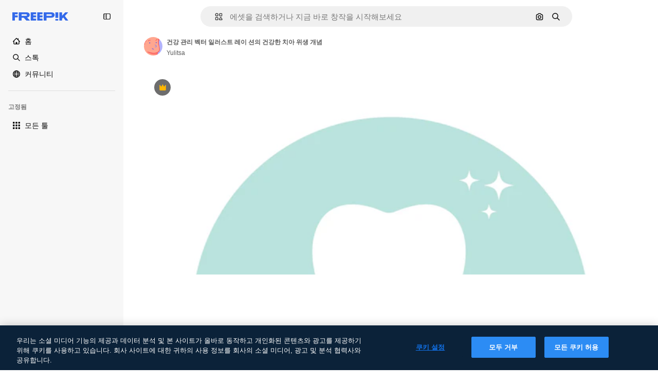

--- FILE ---
content_type: text/javascript
request_url: https://static.cdnpk.net/_next/static/L6M54SQSpTcgWoaxK5Cny/_buildManifest.js
body_size: 23216
content:
self.__BUILD_MANIFEST=function(e,t,a,s,o,n,i,u,c,l,r,h,d,p,E,y,v,B,m,g,k,A,z,b,D,I,x,f,L,C,N,K,H,T,W,F,j,w,S,_,M,G,Z,R,U,P,O,V,Y,q,J,Q,X,$,ee,et,ea,es,eo,en,ei,eu,ec,el,er,eh,ed,ep,eE,ey,ev,eB,em,eg,ek,eA,ez,eb,eD,eI,ex,ef,eL,eC,eN,eK,eH,eT,eW,eF,ej,ew,eS,e_,eM,eG,eZ,eR,eU,eP,eO,eV,eY,eq,eJ,eQ,eX,e$,e0,e8,e9,e5,e1,e4,e7,e6,e3,e2,te,tt,ta,ts,to,tn,ti,tu,tc,tl,tr,th,td,tp,tE,ty,tv,tB,tm,tg,tk,tA,tz,tb,tD,tI,tx,tf,tL,tC,tN,tK,tH,tT,tW,tF,tj,tw,tS,t_,tM,tG,tZ,tR,tU,tP,tO,tV,tY,tq,tJ,tQ,tX,t$,t0,t8,t9,t5,t1,t4,t7,t6,t3,t2,ae,at,aa,as,ao,an,ai,au,ac,al,ar,ah,ad,ap,aE,ay,av,aB,am,ag,ak,aA,az,ab,aD,aI,ax,af,aL,aC,aN,aK,aH,aT,aW,aF,aj,aw,aS,a_,aM,aG,aZ,aR,aU,aP,aO,aV,aY,aq,aJ,aQ,aX,a$,a0,a8,a9,a5,a1,a4,a7,a6,a3,a2,se,st,sa,ss,so,sn,si,su,sc,sl,sr,sh,sd,sp,sE,sy,sv,sB,sm,sg,sk,sA,sz,sb,sD,sI,sx,sf,sL,sC,sN,sK,sH,sT,sW,sF,sj,sw,sS,s_,sM,sG,sZ,sR,sU,sP,sO,sV,sY,sq,sJ,sQ,sX,s$,s0,s8,s9,s5,s1,s4,s7,s6,s3,s2,oe,ot,oa,os,oo,on,oi,ou,oc,ol,or,oh,od,op,oE,oy,ov,oB,om,og,ok,oA,oz,ob,oD,oI,ox,of,oL,oC,oN,oK,oH,oT,oW,oF,oj,ow,oS,o_,oM,oG,oZ,oR,oU,oP,oO,oV,oY,oq,oJ,oQ,oX,o$,o0,o8,o9,o5,o1,o4,o7,o6,o3,o2,ne,nt,na,ns,no,nn,ni,nu,nc,nl,nr,nh,nd,np,nE,ny,nv,nB,nm,ng,nk,nA,nz,nb,nD,nI,nx,nf,nL,nC,nN,nK,nH,nT,nW,nF,nj,nw,nS,n_,nM,nG,nZ,nR,nU,nP,nO,nV,nY,nq,nJ,nQ,nX,n$,n0,n8,n9,n5,n1,n4,n7,n6,n3,n2,ie,it,ia,is,io,ii,iu,ic,il,ir,ih,id,ip,iE,iy,iv,iB,im,ig,ik,iA,iz,ib,iD,iI,ix,iL,iC,iN,iK,iH,iT,iW,iF,ij,iw,iS,i_,iM,iG,iZ,iR,iU,iP,iO,iV,iY,iq,iJ,iQ,iX,i$,i0,i8,i9,i5,i1,i4,i7,i6,i3,i2,ue,ut,ua,us,uo,un,ui,uu,uc,ul,ur,uh,ud,up,uE,uy,uv,uB,um,ug,uk,uA,uz,ub,uD,uI,ux,uf,uL,uC,uN,uK,uH,uT,uW,uF,uj,uw,uS,u_,uM,uG,uZ,uR,uU,uP,uO,uV,uY,uq,uJ,uQ,uX,u$,u0,u8,u9,u5,u1,u4,u7,u6,u3,u2,ce,ct,ca,cs,co,cn,ci,cu,cc,cl,cr,ch,cd,cp,cE,cy,cv,cB,cm,cg,ck,cA,cz,cb,cD,cI,cx,cf,cL,cC,cN,cK,cH,cT,cW,cF,cj,cw,cS,c_,cM,cG,cZ,cR,cU,cP,cO,cV,cY,cq,cJ,cQ,cX,c$,c0,c8,c9,c5,c1,c4,c7,c6,c3,c2,le,lt,la,ls,lo,ln,li,lu,lc,ll,lr,lh,ld,lp,lE,ly,lv,lB,lm,lg,lk,lA,lz,lb,lD,lI,lx,lf,lL,lC,lN,lK,lH,lT,lW){return{__rewrites:{afterFiles:[{has:P,source:"/:nextInternalLocale(en|ko|zh\\-HK|zh\\-CN|zh\\-TW)/metrics",destination:"/:nextInternalLocale/api/metrics"},{has:P,source:"/:nextInternalLocale(en|ko|zh\\-HK|zh\\-CN|zh\\-TW)/healthz",destination:"/:nextInternalLocale/api/healthz"},{has:[{type:e,value:aG}],source:"/en/author/:authorSlug/icons/:param(\\d{1,})",destination:"/en/author/:authorSlug/icons/page/:param"},{has:[{type:e,value:E}],source:"/:nextInternalLocale(en|ko|zh\\-HK|zh\\-CN|zh\\-TW)/%E4%BD%9C%E8%80%85/:authorSlug/%E5%9C%96%E6%A8%99%E9%9B%86/:param(\\d{1,})",destination:aZ},{has:[{type:e,value:p}],source:"/:nextInternalLocale(en|ko|zh\\-HK|zh\\-CN|zh\\-TW)/%E4%BD%9C%E8%80%85/:authorSlug/%E5%9B%BE%E6%A0%87/:param(\\d{1,})",destination:aZ},{has:[{type:e,value:h}],source:"/:nextInternalLocale(en|ko|zh\\-HK|zh\\-CN|zh\\-TW)/%E4%BD%9C%E8%80%85/:authorSlug/%E5%A4%9A%E5%80%8B%E5%9C%96%E7%A4%BA/:param(\\d{1,})",destination:aZ},{has:[{type:e,value:E}],source:"/:nextInternalLocale(en|ko|zh\\-HK|zh\\-CN|zh\\-TW)/%E4%BD%9C%E8%80%85/:authorSlug/%E5%9C%96%E6%A8%99%E9%9B%86",destination:aR},{has:[{type:e,value:p}],source:"/:nextInternalLocale(en|ko|zh\\-HK|zh\\-CN|zh\\-TW)/%E4%BD%9C%E8%80%85/:authorSlug/%E5%8A%A8%E7%94%BB%E5%9B%BE%E6%A0%87%E9%9B%86",destination:aR},{has:[{type:e,value:h}],source:"/:nextInternalLocale(en|ko|zh\\-HK|zh\\-CN|zh\\-TW)/%E4%BD%9C%E8%80%85/:authorSlug/%E5%A4%9A%E5%80%8B%E5%9C%96%E7%A4%BA",destination:aR},{has:[{type:e,value:E}],source:"/:nextInternalLocale(en|ko|zh\\-HK|zh\\-CN|zh\\-TW)/%E4%BD%9C%E8%80%85/:authorSlug/%E8%A6%96%E9%A0%BB",destination:aU},{has:[{type:e,value:p}],source:"/:nextInternalLocale(en|ko|zh\\-HK|zh\\-CN|zh\\-TW)/%E4%BD%9C%E8%80%85/:authorSlug/%E8%A7%86%E9%A2%91",destination:aU},{has:[{type:e,value:h}],source:"/:nextInternalLocale(en|ko|zh\\-HK|zh\\-CN|zh\\-TW)/%E4%BD%9C%E8%80%85/:authorSlug/%E5%BD%B1%E7%89%87",destination:aU},{has:[{type:e,value:E}],source:"/:nextInternalLocale(en|ko|zh\\-HK|zh\\-CN|zh\\-TW)/%E4%BD%9C%E8%80%85/:authorSlug/%E5%8B%95%E7%95%AB%E5%9C%96%E6%A8%99",destination:aP},{has:[{type:e,value:p}],source:"/:nextInternalLocale(en|ko|zh\\-HK|zh\\-CN|zh\\-TW)/%E4%BD%9C%E8%80%85/:authorSlug/%E5%8A%A8%E6%80%81%E5%9B%BE%E6%A0%87%E5%90%88%E9%9B%86",destination:aP},{has:[{type:e,value:h}],source:"/:nextInternalLocale(en|ko|zh\\-HK|zh\\-CN|zh\\-TW)/%E4%BD%9C%E8%80%85/:authorSlug/%E5%8B%95%E6%85%8B-%E5%A4%9A%E5%80%8B%E5%9C%96%E7%A4%BA",destination:aP},{has:[{type:e,value:E}],source:sP,destination:to},{has:[{type:e,value:p}],source:sO,destination:to},{has:[{type:e,value:h}],source:sV,destination:to},{has:[{type:e,value:E}],source:"/:nextInternalLocale(en|ko|zh\\-HK|zh\\-CN|zh\\-TW)/%E4%BD%9C%E8%80%85/:authorSlug/%E5%9C%96%E6%A8%99%E9%9B%86/:param",destination:aO},{has:[{type:e,value:p}],source:"/:nextInternalLocale(en|ko|zh\\-HK|zh\\-CN|zh\\-TW)/%E4%BD%9C%E8%80%85/:authorSlug/%E5%8A%A8%E7%94%BB%E5%9B%BE%E6%A0%87%E9%9B%86/:param",destination:aO},{has:[{type:e,value:h}],source:"/:nextInternalLocale(en|ko|zh\\-HK|zh\\-CN|zh\\-TW)/%E4%BD%9C%E8%80%85/:authorSlug/%E5%A4%9A%E5%80%8B%E5%9C%96%E7%A4%BA/:param",destination:aO},{has:[{type:e,value:E}],source:"/:nextInternalLocale(en|ko|zh\\-HK|zh\\-CN|zh\\-TW)/%E4%BD%9C%E8%80%85/:authorSlug/%E8%A6%96%E9%A0%BB/:page",destination:aV},{has:[{type:e,value:p}],source:"/:nextInternalLocale(en|ko|zh\\-HK|zh\\-CN|zh\\-TW)/%E4%BD%9C%E8%80%85/:authorSlug/%E8%A7%86%E9%A2%91/:page",destination:aV},{has:[{type:e,value:h}],source:"/:nextInternalLocale(en|ko|zh\\-HK|zh\\-CN|zh\\-TW)/%E4%BD%9C%E8%80%85/:authorSlug/%E5%BD%B1%E7%89%87/:page",destination:aV},{has:[{type:e,value:E}],source:"/:nextInternalLocale(en|ko|zh\\-HK|zh\\-CN|zh\\-TW)/%E4%BD%9C%E8%80%85/:authorSlug/%E5%8B%95%E7%95%AB%E5%9C%96%E6%A8%99/:param",destination:aY},{has:[{type:e,value:p}],source:"/:nextInternalLocale(en|ko|zh\\-HK|zh\\-CN|zh\\-TW)/%E4%BD%9C%E8%80%85/:authorSlug/%E5%8A%A8%E6%80%81%E5%9B%BE%E6%A0%87%E5%90%88%E9%9B%86/:param",destination:aY},{has:[{type:e,value:h}],source:"/:nextInternalLocale(en|ko|zh\\-HK|zh\\-CN|zh\\-TW)/%E4%BD%9C%E8%80%85/:authorSlug/%E5%8B%95%E6%85%8B-%E5%A4%9A%E5%80%8B%E5%9C%96%E7%A4%BA/:param",destination:aY},{has:[{type:e,value:aq}],source:"/:nextInternalLocale(en|ko|zh\\-HK|zh\\-CN|zh\\-TW)/%E4%BD%9C%E8%80%85/:authorSlug",destination:"/:nextInternalLocale/author/:authorSlug"},{has:[{type:e,value:aq}],source:"/:nextInternalLocale(en|ko|zh\\-HK|zh\\-CN|zh\\-TW)/%E4%BD%9C%E8%80%85/:authorSlug/:param",destination:"/:nextInternalLocale/author/:authorSlug/:param"},{has:[{type:e,value:E}],source:sP,destination:to},{has:[{type:e,value:p}],source:sO,destination:to},{has:[{type:e,value:h}],source:sV,destination:to},{has:[{type:e,value:p}],source:"/:nextInternalLocale(en|ko|zh\\-HK|zh\\-CN|zh\\-TW)/%E5%85%8D%E8%B4%B9%E8%BF%AA%E6%96%AF%E5%B0%BC%E6%A8%A1%E6%9D%BF/:code*",destination:sY},{has:[{type:e,value:h}],source:"/:nextInternalLocale(en|ko|zh\\-HK|zh\\-CN|zh\\-TW)/%E5%85%8D%E8%B2%BB-%E8%BF%AA%E5%A3%AB%E5%B0%BC-%E7%AF%84%E6%9C%AC/:code*",destination:sY},{has:[{type:e,value:p}],source:"/:nextInternalLocale(en|ko|zh\\-HK|zh\\-CN|zh\\-TW)/%E7%B2%BE%E9%80%89%E8%BF%AA%E6%96%AF%E5%B0%BC%E6%A8%A1%E6%9D%BF/:code*",destination:sq},{has:[{type:e,value:h}],source:"/:nextInternalLocale(en|ko|zh\\-HK|zh\\-CN|zh\\-TW)/premium-%E8%BF%AA%E5%A3%AB%E5%B0%BC-%E7%AF%84%E6%9C%AC/:code*",destination:sq},{has:[{type:e,value:E}],source:"/:nextInternalLocale(en|ko|zh\\-HK|zh\\-CN|zh\\-TW)/%E5%85%8D%E8%B2%BB%E7%85%A7%E7%89%87%E7%9F%A2%E9%87%8F/:param*",destination:aJ},{has:[{type:e,value:p}],source:"/:nextInternalLocale(en|ko|zh\\-HK|zh\\-CN|zh\\-TW)/%E5%85%8D%E8%B4%B9%E7%85%A7%E7%89%87%E7%9F%A2%E9%87%8F/:param*",destination:aJ},{has:[{type:e,value:h}],source:"/:nextInternalLocale(en|ko|zh\\-HK|zh\\-CN|zh\\-TW)/%E5%85%8D%E8%B2%BB-%E5%9C%96%E7%89%87-%E5%90%91%E9%87%8F/:param*",destination:aJ},{has:[{type:e,value:H}],source:"/:nextInternalLocale(en|ko|zh\\-HK|zh\\-CN|zh\\-TW)/free-photos-vectors/:param*",destination:x},{has:[{type:e,value:A},{type:t,key:a}],source:th,destination:td},{has:[{type:e,value:A}],source:th,destination:tp},{has:[{type:e,value:k},{type:t,key:a}],source:th,destination:td},{has:[{type:e,value:k}],source:th,destination:tp},{has:[{type:e,value:E},{type:t,key:a}],source:aQ,destination:td},{has:[{type:e,value:E}],source:aQ,destination:tp},{has:[{type:e,value:p},{type:t,key:a}],source:aX,destination:td},{has:[{type:e,value:p}],source:aX,destination:tp},{has:[{type:e,value:h},{type:t,key:a}],source:a$,destination:td},{has:[{type:e,value:h}],source:a$,destination:tp},{has:[{type:e,value:E}],source:aQ,destination:a0},{has:[{type:e,value:p}],source:aX,destination:a0},{has:[{type:e,value:h}],source:a$,destination:a0},{has:[{type:e,value:E}],source:"/:nextInternalLocale(en|ko|zh\\-HK|zh\\-CN|zh\\-TW)/%E5%9C%96%E6%A8%99%E9%9B%86/:id*",destination:a8},{has:[{type:e,value:p}],source:"/:nextInternalLocale(en|ko|zh\\-HK|zh\\-CN|zh\\-TW)/%E5%9B%BE%E6%A0%87%E9%9B%86/:id*",destination:a8},{has:[{type:e,value:h}],source:"/:nextInternalLocale(en|ko|zh\\-HK|zh\\-CN|zh\\-TW)/%E5%A4%9A%E5%80%8B%E5%9C%96%E7%A4%BA/:id*",destination:a8},{has:[{type:e,value:E}],source:"/:nextInternalLocale(en|ko|zh\\-HK|zh\\-CN|zh\\-TW)/%E5%9C%96%E6%A8%99/:id*",destination:a9},{has:[{type:e,value:p}],source:"/:nextInternalLocale(en|ko|zh\\-HK|zh\\-CN|zh\\-TW)/%E5%9B%BE%E6%A0%87/:id*",destination:a9},{has:[{type:e,value:h}],source:"/:nextInternalLocale(en|ko|zh\\-HK|zh\\-CN|zh\\-TW)/%E5%9C%96%E7%A4%BA/:id*",destination:a9},{has:[{type:e,value:H}],source:th,destination:x},{has:[{type:e,value:H}],source:"/:nextInternalLocale(en|ko|zh\\-HK|zh\\-CN|zh\\-TW)/icons/:id*",destination:x},{has:[{type:e,value:H}],source:"/:nextInternalLocale(en|ko|zh\\-HK|zh\\-CN|zh\\-TW)/icon/:id*",destination:x},{has:[{type:e,value:E}],source:"/:nextInternalLocale(en|ko|zh\\-HK|zh\\-CN|zh\\-TW)/ai/%E5%9C%96%E6%A8%99%E7%94%9F%E6%88%90%E5%99%A8/%E5%B7%A5%E5%85%B7",destination:a5},{has:[{type:e,value:p}],source:"/:nextInternalLocale(en|ko|zh\\-HK|zh\\-CN|zh\\-TW)/ai/%E5%9B%BE%E6%A0%87%E7%94%9F%E6%88%90%E5%99%A8/%E5%B7%A5%E5%85%B7",destination:a5},{has:[{type:e,value:h}],source:"/:nextInternalLocale(en|ko|zh\\-HK|zh\\-CN|zh\\-TW)/ai/%E5%9C%96%E7%A4%BA-%E7%94%A2%E7%94%9F%E5%99%A8/%E5%B7%A5%E5%85%B7",destination:a5},{has:[{type:e,value:A},{type:t,key:a}],source:an,destination:tE},{has:[{type:e,value:A}],source:an,destination:ty},{has:[{type:e,value:k},{type:t,key:a}],source:an,destination:tE},{has:[{type:e,value:k}],source:an,destination:ty},{has:[{type:e,value:E},{type:t,key:a}],source:a1,destination:tE},{has:[{type:e,value:E}],source:a1,destination:ty},{has:[{type:e,value:p},{type:t,key:a}],source:a4,destination:tE},{has:[{type:e,value:p}],source:a4,destination:ty},{has:[{type:e,value:h},{type:t,key:a}],source:a7,destination:tE},{has:[{type:e,value:h}],source:a7,destination:ty},{has:[{type:e,value:E}],source:a1,destination:a6},{has:[{type:e,value:p}],source:a4,destination:a6},{has:[{type:e,value:h}],source:a7,destination:a6},{has:[{type:e,value:E}],source:"/:nextInternalLocale(en|ko|zh\\-HK|zh\\-CN|zh\\-TW)/%E5%8B%95%E7%95%AB%E5%9C%96%E6%A8%99/:id*",destination:a3},{has:[{type:e,value:p}],source:"/:nextInternalLocale(en|ko|zh\\-HK|zh\\-CN|zh\\-TW)/%E5%8A%A8%E7%94%BB%E5%9B%BE%E6%A0%87/:id*",destination:a3},{has:[{type:e,value:h}],source:"/:nextInternalLocale(en|ko|zh\\-HK|zh\\-CN|zh\\-TW)/%E5%8B%95%E6%85%8B-%E5%9C%96%E7%A4%BA/:id*",destination:a3},{has:[{type:t,key:a},{type:e,value:A}],source:sJ,destination:tv},{has:[{type:e,value:A}],source:sJ,destination:tB},{has:[{type:t,key:a},{type:e,value:k}],source:sQ,destination:tv},{has:[{type:e,value:k}],source:sQ,destination:tB},{has:[{type:t,key:a},{type:e,value:E}],source:sX,destination:tv},{has:[{type:e,value:E}],source:sX,destination:tB},{has:[{type:t,key:a},{type:e,value:p}],source:s$,destination:tv},{has:[{type:e,value:p}],source:s$,destination:tB},{has:[{type:t,key:a},{type:e,value:h}],source:s0,destination:tv},{has:[{type:e,value:h}],source:s0,destination:tB},{has:[{type:e,value:A},{type:t,key:a}],source:s8,destination:tm},{has:[{type:e,value:A}],source:s8,destination:tg},{has:[{type:e,value:k},{type:t,key:a}],source:s9,destination:tm},{has:[{type:e,value:k}],source:s9,destination:tg},{has:[{type:e,value:E},{type:t,key:a}],source:s5,destination:tm},{has:[{type:e,value:E}],source:s5,destination:tg},{has:[{type:e,value:p},{type:t,key:a}],source:s1,destination:tm},{has:[{type:e,value:p}],source:s1,destination:tg},{has:[{type:e,value:h},{type:t,key:a}],source:s4,destination:tm},{has:[{type:e,value:h}],source:s4,destination:tg},{has:[{type:e,value:"www.freepik.es|freepik.es|br.freepik.com|localhost"}],source:"/:nextInternalLocale(en|ko|zh\\-HK|zh\\-CN|zh\\-TW)/mockups/categorias/:slug",destination:"/:nextInternalLocale/mockups/category/:slug"},{has:[{type:e,value:tk}],source:"/it/mockups/categorie/:slug",destination:"/it/mockups/category/:slug"},{has:[{type:e,value:tA}],source:"/fr/mockups/categories/:slug",destination:"/fr/mockups/category/:slug"},{has:[{type:e,value:tz}],source:"/de/mockups/kategorien/:slug",destination:"/de/mockups/category/:slug"},{has:[{type:e,value:tn}],source:"/nl/mockups/categorien/:slug",destination:"/nl/mockups/category/:slug"},{has:[{type:e,value:a2}],source:"/ja/%E3%83%A2%E3%83%83%E3%82%AF%E3%82%A2%E3%83%83%E3%83%97/%E3%82%AB%E3%83%86%E3%82%B4%E3%83%AA%E3%83%BC/:slug",destination:"/ja/mockups/category/:slug"},{has:[{type:e,value:k}],source:"/ko/%EB%AA%A9%EC%97%85/%EC%B9%B4%ED%85%8C%EA%B3%A0%EB%A6%AC/:slug",destination:"/ko/mockups/category/:slug"},{has:[{type:e,value:tb}],source:"/pl/mockups/kategorie/:slug",destination:"/pl/mockups/category/:slug"},{has:[{type:e,value:s7}],source:"/ru/%D0%BC%D0%BE%D0%BA%D0%B0%D0%BF%D1%8B/k%D0%B0%D1%82%D0%B5%D0%B3%D0%BE%D1%80%D0%B8%D0%B8/:slug",destination:"/ru/mockups/category/:slug"},{has:[{type:e,value:E}],source:"/zh-HK/%E6%A8%A3%E6%9C%AC/%E9%A1%9E%E5%88%A5/:slug",destination:"/zh-HK/mockups/category/:slug"},{has:[{type:e,value:ec}],source:"/hi-IN/%E0%A4%AE%E0%A5%89%E0%A4%95%E0%A4%85%E0%A4%AA/%E0%A4%95%E0%A5%87%E0%A4%9F%E0%A5%87%E0%A4%97%E0%A4%B0%E0%A5%80/:slug",destination:"/hi-IN/mockups/category/:slug"},{has:[{type:e,value:el}],source:"/th-TH/%E0%B8%8A%E0%B8%B4%E0%B9%89%E0%B8%99%E0%B8%87%E0%B8%B2%E0%B8%99%E0%B8%88%E0%B8%B3%E0%B8%A5%E0%B8%AD%E0%B8%87/%E0%B8%AB%E0%B8%A1%E0%B8%A7%E0%B8%94%E0%B8%AB%E0%B8%A1%E0%B8%B9%E0%B9%88/:slug",destination:"/th-TH/mockups/category/:slug"},{has:[{type:e,value:er}],source:"/cs-CZ/mockupy/kategorie/:slug",destination:"/cs-CZ/mockups/category/:slug"},{has:[{type:e,value:eh}],source:"/da-DK/mockups/kategori/:slug",destination:"/da-DK/mockups/category/:slug"},{has:[{type:e,value:ed}],source:"/fi-FI/mallikuvat/kategoria/:slug",destination:"/fi-FI/mockups/category/:slug"},{has:[{type:e,value:ep}],source:"/nb-NO/mockups/kategori/:slug",destination:"/nb-NO/mockups/category/:slug"},{has:[{type:e,value:eE}],source:"/sv-SE/mockups/kategori/:slug",destination:"/sv-SE/mockups/category/:slug"},{has:[{type:e,value:ey}],source:"/tr-TR/mockup/kategori/:slug",destination:"/tr-TR/mockups/category/:slug"},{has:[{type:e,value:ev}],source:"/id-ID/mockup/kategori/:slug",destination:"/id-ID/mockups/category/:slug"},{has:[{type:e,value:eB}],source:"/vi-VN/mo-hinh/danh-muc/:slug",destination:"/vi-VN/mockups/category/:slug"},{has:[{type:e,value:em}],source:"/af-ZA/voorstellings/kategorie/:slug",destination:"/af-ZA/mockups/category/:slug"},{has:[{type:e,value:eg}],source:"/az-AZ/maketl%c9%99r/kateqoriya/:slug",destination:"/az-AZ/mockups/category/:slug"},{has:[{type:e,value:ek}],source:"/be-BY/%d0%bc%d0%b0%d0%ba%d0%b0%d0%bf%d1%8b/%d0%ba%d0%b0%d1%82%d1%8d%d0%b3%d0%be%d1%80%d1%8b%d1%8f/:slug",destination:"/be-BY/mockups/category/:slug"},{has:[{type:e,value:eA}],source:"/bg-BG/%D0%BC%D0%B0%D0%BA%D0%B5%D1%82%D0%B8/%D0%BA%D0%B0%D1%82%D0%B5%D0%B3%D0%BE%D1%80%D0%B8%D1%8F/:slug",destination:"/bg-BG/mockups/category/:slug"},{has:[{type:e,value:ez}],source:"/bn-BD/%E0%A6%AE%E0%A6%95%E0%A6%86%E0%A6%AA/%E0%A6%95%E0%A7%8D%E0%A6%AF%E0%A6%BE%E0%A6%9F%E0%A6%BE%E0%A6%97%E0%A6%B0%E0%A6%BF/:slug",destination:"/bn-BD/mockups/category/:slug"},{has:[{type:e,value:eb}],source:"/bs-BA/makete/kategorija/:slug",destination:"/bs-BA/mockups/category/:slug"},{has:[{type:e,value:eD}],source:"/ceb-PH/mga-mockup/kategoriya/:slug",destination:"/ceb-PH/mockups/category/:slug"},{has:[{type:e,value:eI}],source:"/el-GR/mockups/katigoria/:slug",destination:"/el-GR/mockups/category/:slug"},{has:[{type:e,value:ex}],source:"/et-EE/makette/kategooria/:slug",destination:"/et-EE/mockups/category/:slug"},{has:[{type:e,value:ef}],source:"/gu-IN/%e0%aa%ae%e0%ab%8b%e0%aa%95%e0%aa%85%e0%aa%aa%e0%ab%8d%e0%aa%b8/%e0%aa%b6%e0%ab%8d%e0%aa%b0%e0%ab%87%e0%aa%a3%e0%ab%80/:slug",destination:"/gu-IN/mockups/category/:slug"},{has:[{type:e,value:eL}],source:"/ha-NG/tsararrun-samfura/naui/:slug",destination:"/ha-NG/mockups/category/:slug"},{has:[{type:e,value:eC}],source:"/hr-HR/makete/kategorija/:slug",destination:"/hr-HR/mockups/category/:slug"},{has:[{type:e,value:eN}],source:"/hu-HU/makettek/kategoria/:slug",destination:"/hu-HU/mockups/category/:slug"},{has:[{type:e,value:eK}],source:"/hy-AM/%d5%b4%d5%a1%d5%af%d5%a5%d5%bf%d5%b6%d5%a5%d6%80/%d5%af%d5%a1%d5%bf%d5%a5%d5%a3%d5%b8%d6%80%d5%ab%d5%a1/:slug",destination:"/hy-AM/mockups/category/:slug"},{has:[{type:e,value:eH}],source:"/ig-NG/ihe-nlereanya/%e1%bb%a5d%e1%bb%8b/:slug",destination:"/ig-NG/mockups/category/:slug"},{has:[{type:e,value:eT}],source:"/is-IS/fleiri-synishorn/flokkur/:slug",destination:"/is-IS/mockups/category/:slug"},{has:[{type:e,value:eW}],source:"/jv-ID/para-mockup/kategori/:slug",destination:"/jv-ID/mockups/category/:slug"},{has:[{type:e,value:eF}],source:"/ka-GE/%e1%83%9b%e1%83%90%e1%83%99%e1%83%94%e1%83%a2%e1%83%94%e1%83%91%e1%83%98/%e1%83%99%e1%83%90%e1%83%a2%e1%83%94%e1%83%92%e1%83%9d%e1%83%a0%e1%83%98%e1%83%90/:slug",destination:"/ka-GE/mockups/category/:slug"},{has:[{type:e,value:ej}],source:"/kk-KZ/%d0%bc%d0%be%d0%ba%d0%b0%d0%bf%d1%82%d0%b0%d1%80/%d1%81%d0%b0%d0%bd%d0%b0%d1%82/:slug",destination:"/kk-KZ/mockups/category/:slug"},{has:[{type:e,value:ew}],source:"/km-KH/%e1%9e%85%e1%9f%92%e1%9e%9a%e1%9e%be%e1%9e%93%e1%9e%82%e1%9f%86%e1%9e%9a%e1%9e%bc/%e1%9e%94%e1%9f%92%e1%9e%9a%e1%9e%97%e1%9f%81%e1%9e%91/:slug",destination:"/km-KH/mockups/category/:slug"},{has:[{type:e,value:eS}],source:"/kn-IN/%e0%b2%86%e0%b2%95%e0%b3%83%e0%b2%a4%e0%b2%bf-%e0%b2%ae%e0%b2%be%e0%b2%a6%e0%b2%b0%e0%b2%bf/%e0%b2%b5%e0%b2%b0%e0%b3%8d%e0%b2%97/:slug",destination:"/kn-IN/mockups/category/:slug"},{has:[{type:e,value:e_}],source:"/lo-LA/%E0%BA%AB%E0%BA%BC%E0%BA%B2%E0%BA%8D%E0%BB%81%E0%BA%9A%E0%BA%9A%E0%BA%88%E0%BA%B3%E0%BA%A5%E0%BA%AD%E0%BA%87/%E0%BA%9B%E0%BA%B0%E0%BB%80%E0%BA%9E%E0%BA%94/:slug",destination:"/lo-LA/mockups/category/:slug"},{has:[{type:e,value:eM}],source:"/lt-LT/maketai/kategorija/:slug",destination:"/lt-LT/mockups/category/:slug"},{has:[{type:e,value:eG}],source:"/lv-LV/maketiem/kategorija/:slug",destination:"/lv-LV/mockups/category/:slug"},{has:[{type:e,value:eZ}],source:"/mk-MK/%d0%bc%d0%b0%d0%ba%d0%b5%d1%82%d0%b8/%d0%ba%d0%b0%d1%82%d0%b5%d0%b3%d0%be%d1%80%d0%b8%d1%98%d0%b0/:slug",destination:"/mk-MK/mockups/category/:slug"},{has:[{type:e,value:eR}],source:"/ml-IN/%e0%b4%ae%e0%b5%8b%e0%b4%95%e0%b5%8d%e0%b4%95%e0%b4%aa%e0%b5%8d%e0%b4%aa%e0%b5%81%e0%b4%95%e0%b5%be/%e0%b4%b5%e0%b4%bf%e0%b4%ad%e0%b4%be%e0%b4%97%e0%b4%82/:slug",destination:"/ml-IN/mockups/category/:slug"},{has:[{type:e,value:eU}],source:"/mn-MN/%d1%82%d0%b0%d0%bd%d0%b8%d0%bb%d1%86%d1%83%d1%83%d0%bb%d0%b3%d0%b0-%d0%b7%d0%b0%d0%b3%d0%b2%d0%b0%d1%80%d1%83%d1%83%d0%b4/%d0%b0%d0%bd%d0%b3%d0%b8%d0%bb%d0%b0%d0%bb/:slug",destination:"/mn-MN/mockups/category/:slug"},{has:[{type:e,value:eP}],source:"/mr-IN/%E0%A4%AE%E0%A5%89%E0%A4%95%E0%A4%85%E0%A4%AA%E0%A5%8D%E0%A4%B8/%E0%A4%B5%E0%A4%B0%E0%A5%8D%E0%A4%97/:slug",destination:"/mr-IN/mockups/category/:slug"},{has:[{type:e,value:eO}],source:"/ms-MY/mockup-berbilang/kategori/:slug",destination:"/ms-MY/mockups/category/:slug"},{has:[{type:e,value:eV}],source:"/my-MM/%e1%80%99%e1%80%b1%e1%80%ac%e1%80%b7%e1%80%80%e1%80%95%e1%80%ba%e1%80%99%e1%80%bb%e1%80%ac%e1%80%b8/%e1%80%a1%e1%80%99%e1%80%bb%e1%80%ad%e1%80%af%e1%80%b8%e1%80%a1%e1%80%85%e1%80%ac%e1%80%b8/:slug",destination:"/my-MM/mockups/category/:slug"},{has:[{type:e,value:eY}],source:"/ne-NP/%e0%a4%ae%e0%a5%8b%e0%a4%95%e0%a4%85%e0%a4%aa%e0%a4%b9%e0%a4%b0%e0%a5%82/%e0%a4%b6%e0%a5%8d%e0%a4%b0%e0%a5%87%e0%a4%a3%e0%a5%80/:slug",destination:"/ne-NP/mockups/category/:slug"},{has:[{type:e,value:eq}],source:"/pa-IN/%e0%a8%ae%e0%a9%8c%e0%a8%95%e0%a8%85%e0%a9%b1%e0%a8%aa%e0%a8%b8/%e0%a8%b8%e0%a8%bc%e0%a9%8d%e0%a8%b0%e0%a9%87%e0%a8%a3%e0%a9%80/:slug",destination:"/pa-IN/mockups/category/:slug"},{has:[{type:e,value:"pt.freepik.com|localhost"}],source:"/pt/mockups/categorias/:slug",destination:"/pt/mockups/category/:slug"},{has:[{type:e,value:eJ}],source:"/ro-RO/mockup-uri/categorie/:slug",destination:"/ro-RO/mockups/category/:slug"},{has:[{type:e,value:eQ}],source:"/si-LK/%E0%B6%B6%E0%B7%9C%E0%B7%84%E0%B7%9D-%E0%B6%B8%E0%B7%9C%E0%B6%9A%E0%B7%8A%E0%B6%85%E0%B6%B4%E0%B7%8A/%E0%B6%B4%E0%B7%8A%E0%B6%BB%E0%B7%80%E0%B6%BB%E0%B7%8A%E0%B6%9C%E0%B6%BA/:slug",destination:"/si-LK/mockups/category/:slug"},{has:[{type:e,value:eX}],source:"/sk-SK/mockupy/kateg%c3%b3ria/:slug",destination:"/sk-SK/mockups/category/:slug"},{has:[{type:e,value:e$}],source:"/sl-SI/maket/kategorija/:slug",destination:"/sl-SI/mockups/category/:slug"},{has:[{type:e,value:e0}],source:"/so-SO/muunado/qeybta/:slug",destination:"/so-SO/mockups/category/:slug"},{has:[{type:e,value:e8}],source:"/sq-AL/disa-makete/kategori/:slug",destination:"/sq-AL/mockups/category/:slug"},{has:[{type:e,value:e9}],source:"/sr-RS/makete/kategorija/:slug",destination:"/sr-RS/mockups/category/:slug"},{has:[{type:e,value:e5}],source:"/sw-KE/maktaba/kategoria/:slug",destination:"/sw-KE/mockups/category/:slug"},{has:[{type:e,value:e1}],source:"/ta-IN/%E0%AE%A8%E0%AE%95%E0%AE%B2%E0%AF%8D-%E0%AE%B5%E0%AE%9F%E0%AE%BF%E0%AE%B5%E0%AE%99%E0%AF%8D%E0%AE%95%E0%AE%B3%E0%AF%8D/%E0%AE%B5%E0%AE%95%E0%AF%88/:slug",destination:"/ta-IN/mockups/category/:slug"},{has:[{type:e,value:e4}],source:"/te-IN/%E0%B0%AE%E0%B0%BE%E0%B0%95%E0%B1%8D%E0%B0%AA%E0%B1%8D%E0%B0%B2%E0%B1%81/%E0%B0%B5%E0%B0%B0%E0%B1%8D%E0%B0%97%E0%B0%82/:slug",destination:"/te-IN/mockups/category/:slug"},{has:[{type:e,value:e7}],source:"/tl-PH/mga-mockup/kategorya/:slug",destination:"/tl-PH/mockups/category/:slug"},{has:[{type:e,value:e6}],source:"/uk-UA/%D0%BC%D0%BE%D0%BA%D0%B0%D0%BF%D0%B8/%D0%BA%D0%B0%D1%82%D0%B5%D0%B3%D0%BE%D1%80%D1%96%D1%8F/:slug",destination:"/uk-UA/mockups/category/:slug"},{has:[{type:e,value:e3}],source:"/uz-UZ/maketlar/kategoriya/:slug",destination:"/uz-UZ/mockups/category/:slug"},{has:[{type:e,value:e2}],source:"/yo-NG/%c3%a0w%e1%bb%8dn-%c3%a0p%e1%ba%b9%e1%ba%b9r%e1%ba%b9-%c3%a0w%c3%b2r%c3%a1n/%e1%ba%b9ka/:slug",destination:"/yo-NG/mockups/category/:slug"},{has:[{type:e,value:p}],source:"/zh-CN/%E6%A8%A1%E5%9E%8B/%E7%B1%BB%E5%88%AB/:slug",destination:"/zh-CN/mockups/category/:slug"},{has:[{type:e,value:h}],source:"/zh-TW/%e5%a4%9a%e5%80%8b%e6%a8%a1%e6%93%ac%e5%9c%96/%e9%a1%9e%e5%88%a5/:slug",destination:"/zh-TW/mockups/category/:slug"},{has:[{type:e,value:te}],source:"/zu-ZA/izifanekiso/isigaba/:slug",destination:"/zu-ZA/mockups/category/:slug"},{has:[{type:e,value:aq}],source:"/:nextInternalLocale(en|ko|zh\\-HK|zh\\-CN|zh\\-TW)/%E7%85%A7%E7%89%87/:param+",destination:"/:nextInternalLocale/photos/:param+"},{has:[{type:e,value:H}],source:"/:nextInternalLocale(en|ko|zh\\-HK|zh\\-CN|zh\\-TW)/photos/:param+",destination:x},{has:[{type:e,value:E}],source:"/:nextInternalLocale(en|ko|zh\\-HK|zh\\-CN|zh\\-TW)/%E7%86%B1%E9%96%80psd",destination:se},{has:[{type:e,value:p}],source:"/:nextInternalLocale(en|ko|zh\\-HK|zh\\-CN|zh\\-TW)/%E7%83%AD%E9%97%A8psd",destination:se},{has:[{type:e,value:h}],source:"/:nextInternalLocale(en|ko|zh\\-HK|zh\\-CN|zh\\-TW)/%E7%86%B1%E9%96%80-psd",destination:se},{has:[{type:e,value:E}],source:"/:nextInternalLocale(en|ko|zh\\-HK|zh\\-CN|zh\\-TW)/%E7%86%B1%E9%96%80psd/:param*",destination:st},{has:[{type:e,value:p}],source:"/:nextInternalLocale(en|ko|zh\\-HK|zh\\-CN|zh\\-TW)/%E7%83%AD%E9%97%A8psd/:param*",destination:st},{has:[{type:e,value:h}],source:"/:nextInternalLocale(en|ko|zh\\-HK|zh\\-CN|zh\\-TW)/%E7%86%B1%E9%96%80-psd/:param*",destination:st},{has:[{type:t,key:a},{type:e,value:A}],source:ai,destination:tD},{has:[{type:e,value:A}],source:ai,destination:tI},{has:[{type:t,key:a},{type:e,value:k}],source:ai,destination:tD},{has:[{type:e,value:k}],source:ai,destination:tI},{has:[{type:t,key:a},{type:e,value:E}],source:ti,destination:tD},{has:[{type:e,value:E}],source:ti,destination:tI},{has:[{type:t,key:a},{type:e,value:p}],source:ti,destination:tD},{has:[{type:e,value:p}],source:ti,destination:tI},{has:[{type:t,key:a},{type:e,value:h}],source:ti,destination:tD},{has:[{type:e,value:h}],source:ti,destination:tI},{has:[{type:e,value:k}],source:"/:nextInternalLocale(en|ko|zh\\-HK|zh\\-CN|zh\\-TW)/%EA%B0%80%EA%B2%A9",destination:au},{has:[{type:e,value:E}],source:"/:nextInternalLocale(en|ko|zh\\-HK|zh\\-CN|zh\\-TW)/%E5%AE%9A%E5%83%B9",destination:au},{has:[{type:e,value:p}],source:"/:nextInternalLocale(en|ko|zh\\-HK|zh\\-CN|zh\\-TW)/%E5%AE%9A%E4%BB%B7",destination:au},{has:[{type:e,value:h}],source:"/:nextInternalLocale(en|ko|zh\\-HK|zh\\-CN|zh\\-TW)/%E5%83%B9%E6%A0%BC",destination:au},{has:[{type:e,value:k}],source:"/:nextInternalLocale(en|ko|zh\\-HK|zh\\-CN|zh\\-TW)/%EA%B0%80%EA%B2%A9/:id*",destination:ac},{has:[{type:e,value:E}],source:"/:nextInternalLocale(en|ko|zh\\-HK|zh\\-CN|zh\\-TW)/%E5%AE%9A%E5%83%B9/:id*",destination:ac},{has:[{type:e,value:p}],source:"/:nextInternalLocale(en|ko|zh\\-HK|zh\\-CN|zh\\-TW)/%E5%AE%9A%E4%BB%B7/:id*",destination:ac},{has:[{type:e,value:h}],source:"/:nextInternalLocale(en|ko|zh\\-HK|zh\\-CN|zh\\-TW)/%E5%83%B9%E6%A0%BC/:id*",destination:ac},{has:[{type:e,value:p}],source:"/:nextInternalLocale(en|ko|zh\\-HK|zh\\-CN|zh\\-TW)/%E5%AE%9A%E4%BB%B7%E5%9B%A2%E9%98%9F",destination:s6},{has:[{type:e,value:h}],source:"/:nextInternalLocale(en|ko|zh\\-HK|zh\\-CN|zh\\-TW)/%E5%83%B9%E6%A0%BC-%E5%9C%98%E9%9A%8A",destination:s6},{has:[{type:e,value:E}],source:"/:nextInternalLocale(en|ko|zh\\-HK|zh\\-CN|zh\\-TW)/%E5%85%8D%E8%B2%BB%E7%9F%A2%E9%87%8F",destination:sa},{has:[{type:e,value:p}],source:"/:nextInternalLocale(en|ko|zh\\-HK|zh\\-CN|zh\\-TW)/%E5%85%8D%E8%B4%B9%E7%9F%A2%E9%87%8F",destination:sa},{has:[{type:e,value:h}],source:"/:nextInternalLocale(en|ko|zh\\-HK|zh\\-CN|zh\\-TW)/%E5%85%8D%E8%B2%BB-%E5%90%91%E9%87%8F%E5%9C%96",destination:sa},{has:[{type:e,value:E}],source:"/:nextInternalLocale(en|ko|zh\\-HK|zh\\-CN|zh\\-TW)/%E5%85%8D%E8%B2%BB%E7%9F%A2%E9%87%8F/:id*",destination:ss},{has:[{type:e,value:p}],source:"/:nextInternalLocale(en|ko|zh\\-HK|zh\\-CN|zh\\-TW)/%E5%85%8D%E8%B4%B9%E7%9F%A2%E9%87%8F/:id*",destination:ss},{has:[{type:e,value:h}],source:"/:nextInternalLocale(en|ko|zh\\-HK|zh\\-CN|zh\\-TW)/%E5%85%8D%E8%B2%BB-%E5%90%91%E9%87%8F%E5%9C%96/:id*",destination:ss},{has:[{type:e,value:E}],source:"/:nextInternalLocale(en|ko|zh\\-HK|zh\\-CN|zh\\-TW)/premium%E7%9F%A2%E9%87%8F",destination:so},{has:[{type:e,value:p}],source:"/:nextInternalLocale(en|ko|zh\\-HK|zh\\-CN|zh\\-TW)/%E7%B2%BE%E9%80%89%E7%9F%A2%E9%87%8F",destination:so},{has:[{type:e,value:h}],source:"/:nextInternalLocale(en|ko|zh\\-HK|zh\\-CN|zh\\-TW)/premium-%E5%90%91%E9%87%8F",destination:so},{has:[{type:e,value:E}],source:"/:nextInternalLocale(en|ko|zh\\-HK|zh\\-CN|zh\\-TW)/premium%E7%9F%A2%E9%87%8F/:id*",destination:sn},{has:[{type:e,value:p}],source:"/:nextInternalLocale(en|ko|zh\\-HK|zh\\-CN|zh\\-TW)/%E7%B2%BE%E9%80%89%E7%9F%A2%E9%87%8F/:id*",destination:sn},{has:[{type:e,value:h}],source:"/:nextInternalLocale(en|ko|zh\\-HK|zh\\-CN|zh\\-TW)/premium-%E5%90%91%E9%87%8F/:id*",destination:sn},{has:[{type:e,value:E}],source:"/:nextInternalLocale(en|ko|zh\\-HK|zh\\-CN|zh\\-TW)/%E5%85%8D%E8%B2%BB%E5%9C%96%E7%89%87",destination:si},{has:[{type:e,value:p}],source:"/:nextInternalLocale(en|ko|zh\\-HK|zh\\-CN|zh\\-TW)/%E5%85%8D%E8%B4%B9%E7%85%A7%E7%89%87",destination:si},{has:[{type:e,value:h}],source:"/:nextInternalLocale(en|ko|zh\\-HK|zh\\-CN|zh\\-TW)/%E5%85%8D%E8%B2%BB-%E7%9B%B8%E7%89%87",destination:si},{has:[{type:e,value:E}],source:"/:nextInternalLocale(en|ko|zh\\-HK|zh\\-CN|zh\\-TW)/%E5%85%8D%E8%B2%BB%E5%9C%96%E7%89%87/:id*",destination:su},{has:[{type:e,value:p}],source:"/:nextInternalLocale(en|ko|zh\\-HK|zh\\-CN|zh\\-TW)/%E5%85%8D%E8%B4%B9%E7%85%A7%E7%89%87/:id*",destination:su},{has:[{type:e,value:h}],source:"/:nextInternalLocale(en|ko|zh\\-HK|zh\\-CN|zh\\-TW)/%E5%85%8D%E8%B2%BB-%E7%9B%B8%E7%89%87/:id*",destination:su},{has:[{type:e,value:E}],source:"/:nextInternalLocale(en|ko|zh\\-HK|zh\\-CN|zh\\-TW)/premium%E5%9C%96%E7%89%87",destination:sc},{has:[{type:e,value:p}],source:"/:nextInternalLocale(en|ko|zh\\-HK|zh\\-CN|zh\\-TW)/%E7%B2%BE%E9%80%89%E7%85%A7%E7%89%87",destination:sc},{has:[{type:e,value:h}],source:"/:nextInternalLocale(en|ko|zh\\-HK|zh\\-CN|zh\\-TW)/premium-%E7%9B%B8%E7%89%87",destination:sc},{has:[{type:e,value:E}],source:"/:nextInternalLocale(en|ko|zh\\-HK|zh\\-CN|zh\\-TW)/premium%E5%9C%96%E7%89%87/:id*",destination:sl},{has:[{type:e,value:p}],source:"/:nextInternalLocale(en|ko|zh\\-HK|zh\\-CN|zh\\-TW)/%E7%B2%BE%E9%80%89%E7%85%A7%E7%89%87/:id*",destination:sl},{has:[{type:e,value:h}],source:"/:nextInternalLocale(en|ko|zh\\-HK|zh\\-CN|zh\\-TW)/premium-%E7%9B%B8%E7%89%87/:id*",destination:sl},{has:[{type:e,value:E}],source:"/:nextInternalLocale(en|ko|zh\\-HK|zh\\-CN|zh\\-TW)/%E5%85%8D%E8%B2%BBpsd",destination:sr},{has:[{type:e,value:p}],source:"/:nextInternalLocale(en|ko|zh\\-HK|zh\\-CN|zh\\-TW)/%E5%85%8D%E8%B4%B9psd",destination:sr},{has:[{type:e,value:h}],source:"/:nextInternalLocale(en|ko|zh\\-HK|zh\\-CN|zh\\-TW)/%E5%85%8D%E8%B2%BB-psd",destination:sr},{has:[{type:e,value:E}],source:"/:nextInternalLocale(en|ko|zh\\-HK|zh\\-CN|zh\\-TW)/%E5%85%8D%E8%B2%BBpsd/:id*",destination:sh},{has:[{type:e,value:p}],source:"/:nextInternalLocale(en|ko|zh\\-HK|zh\\-CN|zh\\-TW)/%E5%85%8D%E8%B4%B9psd/:id*",destination:sh},{has:[{type:e,value:h}],source:"/:nextInternalLocale(en|ko|zh\\-HK|zh\\-CN|zh\\-TW)/%E5%85%8D%E8%B2%BB-psd/:id*",destination:sh},{has:[{type:e,value:p}],source:"/:nextInternalLocale(en|ko|zh\\-HK|zh\\-CN|zh\\-TW)/%E7%B2%BE%E9%80%89psd",destination:"/:nextInternalLocale/premium-psd"},{has:[{type:e,value:p}],source:"/:nextInternalLocale(en|ko|zh\\-HK|zh\\-CN|zh\\-TW)/%E7%B2%BE%E9%80%89psd/:id*",destination:"/:nextInternalLocale/premium-psd/:id*"},{has:[{type:e,value:E}],source:"/:nextInternalLocale(en|ko|zh\\-HK|zh\\-CN|zh\\-TW)/%E5%85%8D%E8%B2%BB%E4%BA%BA%E5%B7%A5%E6%99%BA%E8%83%BD%E5%9C%96%E5%83%8F",destination:sd},{has:[{type:e,value:p}],source:"/:nextInternalLocale(en|ko|zh\\-HK|zh\\-CN|zh\\-TW)/%E5%85%8D%E8%B4%B9ai%E5%9B%BE%E7%89%87",destination:sd},{has:[{type:e,value:h}],source:"/:nextInternalLocale(en|ko|zh\\-HK|zh\\-CN|zh\\-TW)/%E5%85%8D%E8%B2%BB-ai-%E5%9C%96%E7%89%87",destination:sd},{has:[{type:e,value:E}],source:"/:nextInternalLocale(en|ko|zh\\-HK|zh\\-CN|zh\\-TW)/%E5%85%8D%E8%B2%BB%E4%BA%BA%E5%B7%A5%E6%99%BA%E8%83%BD%E5%9C%96%E5%83%8F/:id*",destination:sp},{has:[{type:e,value:p}],source:"/:nextInternalLocale(en|ko|zh\\-HK|zh\\-CN|zh\\-TW)/%E5%85%8D%E8%B4%B9ai%E5%9B%BE%E7%89%87/:id*",destination:sp},{has:[{type:e,value:h}],source:"/:nextInternalLocale(en|ko|zh\\-HK|zh\\-CN|zh\\-TW)/%E5%85%8D%E8%B2%BB-ai-%E5%9C%96%E7%89%87/:id*",destination:sp},{has:[{type:e,value:E}],source:"/:nextInternalLocale(en|ko|zh\\-HK|zh\\-CN|zh\\-TW)/premium%E4%BA%BA%E5%B7%A5%E6%99%BA%E8%83%BD%E5%9C%96%E5%83%8F",destination:sE},{has:[{type:e,value:p}],source:"/:nextInternalLocale(en|ko|zh\\-HK|zh\\-CN|zh\\-TW)/%E7%B2%BE%E9%80%89ai%E5%9B%BE%E7%89%87",destination:sE},{has:[{type:e,value:h}],source:"/:nextInternalLocale(en|ko|zh\\-HK|zh\\-CN|zh\\-TW)/premium-ai-%E5%9C%96%E7%89%87",destination:sE},{has:[{type:e,value:E}],source:"/:nextInternalLocale(en|ko|zh\\-HK|zh\\-CN|zh\\-TW)/premium%E4%BA%BA%E5%B7%A5%E6%99%BA%E8%83%BD%E5%9C%96%E5%83%8F/:id*",destination:sy},{has:[{type:e,value:p}],source:"/:nextInternalLocale(en|ko|zh\\-HK|zh\\-CN|zh\\-TW)/%E7%B2%BE%E9%80%89ai%E5%9B%BE%E7%89%87/:id*",destination:sy},{has:[{type:e,value:h}],source:"/:nextInternalLocale(en|ko|zh\\-HK|zh\\-CN|zh\\-TW)/premium-ai-%E5%9C%96%E7%89%87/:id*",destination:sy},{has:[{type:e,value:H}],source:"/:nextInternalLocale(en|ko|zh\\-HK|zh\\-CN|zh\\-TW)/free-vector",destination:x},{has:[{type:e,value:H}],source:"/:nextInternalLocale(en|ko|zh\\-HK|zh\\-CN|zh\\-TW)/free-vector/:id*",destination:x},{has:[{type:e,value:H}],source:"/:nextInternalLocale(en|ko|zh\\-HK|zh\\-CN|zh\\-TW)/premium-vector",destination:x},{has:[{type:e,value:H}],source:"/:nextInternalLocale(en|ko|zh\\-HK|zh\\-CN|zh\\-TW)/premium-vector/:id*",destination:x},{has:[{type:e,value:H}],source:"/:nextInternalLocale(en|ko|zh\\-HK|zh\\-CN|zh\\-TW)/free-photo",destination:x},{has:[{type:e,value:H}],source:"/:nextInternalLocale(en|ko|zh\\-HK|zh\\-CN|zh\\-TW)/free-photo/:id*",destination:x},{has:[{type:e,value:H}],source:"/:nextInternalLocale(en|ko|zh\\-HK|zh\\-CN|zh\\-TW)/premium-photo",destination:x},{has:[{type:e,value:H}],source:"/:nextInternalLocale(en|ko|zh\\-HK|zh\\-CN|zh\\-TW)/premium-photo/:id*",destination:x},{has:[{type:e,value:H}],source:"/:nextInternalLocale(en|ko|zh\\-HK|zh\\-CN|zh\\-TW)/free-psd",destination:x},{has:[{type:e,value:H}],source:"/:nextInternalLocale(en|ko|zh\\-HK|zh\\-CN|zh\\-TW)/free-psd/:id*",destination:x},{has:[{type:e,value:sv}],source:"/:nextInternalLocale(en|ko|zh\\-HK|zh\\-CN|zh\\-TW)/premium-psd",destination:x},{has:[{type:e,value:sv}],source:"/:nextInternalLocale(en|ko|zh\\-HK|zh\\-CN|zh\\-TW)/premium-psd/:id*",destination:x},{has:[{type:e,value:H}],source:"/:nextInternalLocale(en|ko|zh\\-HK|zh\\-CN|zh\\-TW)/free-ai-image",destination:x},{has:[{type:e,value:H}],source:"/:nextInternalLocale(en|ko|zh\\-HK|zh\\-CN|zh\\-TW)/free-ai-image/:id*",destination:x},{has:[{type:e,value:H}],source:"/:nextInternalLocale(en|ko|zh\\-HK|zh\\-CN|zh\\-TW)/premium-ai-image",destination:x},{has:[{type:e,value:H}],source:"/:nextInternalLocale(en|ko|zh\\-HK|zh\\-CN|zh\\-TW)/premium-ai-image/:id*",destination:x},{has:[{type:e,value:tx}],source:sB,destination:x},{has:[{type:e,value:tx}],source:"/:nextInternalLocale(en|ko|zh\\-HK|zh\\-CN|zh\\-TW)/templates/:id*",destination:x},{has:[{type:t,key:a},{type:e,value:A}],source:tu,destination:tf},{has:[{type:e,value:A}],source:tu,destination:tL},{has:[{type:t,key:a},{type:e,value:k}],source:s3,destination:tf},{has:[{type:e,value:k}],source:s3,destination:tL},{has:[{type:t,key:a},{type:e,value:E}],source:s2,destination:tf},{has:[{type:e,value:E}],source:s2,destination:tL},{has:[{type:t,key:a},{type:e,value:p}],source:tu,destination:tf},{has:[{type:e,value:p}],source:tu,destination:tL},{has:[{type:t,key:a},{type:e,value:h}],source:tu,destination:tf},{has:[{type:e,value:h}],source:tu,destination:tL},{has:[{type:t,key:a},{type:e,value:A}],source:sB,destination:tC},{has:[{type:e,value:A}],source:sB,destination:tN},{has:[{type:t,key:a},{type:e,value:k}],source:oe,destination:tC},{has:[{type:e,value:k}],source:oe,destination:tN},{has:[{type:t,key:a},{type:e,value:E}],source:al,destination:tC},{has:[{type:e,value:E}],source:al,destination:tN},{has:[{type:t,key:a},{type:e,value:p}],source:al,destination:tC},{has:[{type:e,value:p}],source:al,destination:tN},{has:[{type:t,key:a},{type:e,value:h}],source:ot,destination:tC},{has:[{type:e,value:h}],source:ot,destination:tN},{has:[{type:e,value:"www.freepik.com|freepik.com|ru.freepik.com|localhost"}],source:"/:nextInternalLocale(en|ko|zh\\-HK|zh\\-CN|zh\\-TW)/create/:slug",destination:"/:nextInternalLocale/templates/category/:slug"},{has:[{type:e,value:"www.freepik.es|freepik.es|localhost"}],source:"/es/crear/:slug",destination:"/es/templates/category/:slug"},{has:[{type:e,value:tz}],source:"/de/erstellen/:slug",destination:"/de/templates/category/:slug"},{has:[{type:e,value:tA}],source:"/fr/creer/:slug",destination:"/fr/templates/category/:slug"},{has:[{type:e,value:tk}],source:"/it/creare/:slug",destination:"/it/templates/category/:slug"},{has:[{type:e,value:sm}],source:"/pt/criar/:slug",destination:"/pt/templates/category/:slug"},{has:[{type:e,value:a2}],source:"/ja/%E4%BD%9C%E6%88%90%E3%81%99%E3%82%8B/:slug",destination:"/ja/templates/category/:slug"},{has:[{type:e,value:k}],source:"/ko/%EC%83%9D%EC%84%B1%ED%95%98%EA%B8%B0/:slug",destination:"/ko/templates/category/:slug"},{has:[{type:e,value:tn}],source:"/nl/maken/:slug",destination:"/nl/templates/category/:slug"},{has:[{type:e,value:tb}],source:"/pl/tworzyc/:slug",destination:"/pl/templates/category/:slug"},{has:[{type:e,value:E}],source:"/zh-HK/%E5%89%B5%E9%80%A0/:slug",destination:"/zh-HK/templates/category/:slug"},{has:[{type:e,value:ec}],source:"/hi-IN/%E0%A4%95%E0%A5%8D%E0%A4%B0%E0%A5%80%E0%A4%90%E0%A4%9F/:slug",destination:"/hi-IN/templates/category/:slug"},{has:[{type:e,value:el}],source:"/th-TH/%E0%B8%AA%E0%B8%A3%E0%B9%89%E0%B8%B2%E0%B8%87/:slug",destination:"/th-TH/templates/category/:slug"},{has:[{type:e,value:er}],source:"/cs-CZ/vytvorit/:slug",destination:"/cs-CZ/templates/category/:slug"},{has:[{type:e,value:eh}],source:"/da-DK/generer/:slug",destination:"/da-DK/templates/category/:slug"},{has:[{type:e,value:ed}],source:"/fi-FI/luo/:slug",destination:"/fi-FI/templates/category/:slug"},{has:[{type:e,value:ep}],source:"/nb-NO/opprette/:slug",destination:"/nb-NO/templates/category/:slug"},{has:[{type:e,value:eE}],source:"/sv-SE/skapa/:slug",destination:"/sv-SE/templates/category/:slug"},{has:[{type:e,value:ey}],source:"/tr-TR/olustur/:slug",destination:"/tr-TR/templates/category/:slug"},{has:[{type:e,value:ev}],source:"/id-ID/buat/:slug",destination:"/id-ID/templates/category/:slug"},{has:[{type:e,value:eB}],source:"/vi-VN/tao/:slug",destination:"/vi-VN/templates/category/:slug"},{has:[{type:e,value:ez}],source:"/bn-BD/%E0%A6%A4%E0%A7%88%E0%A6%B0%E0%A6%BF-%E0%A6%95%E0%A6%B0%E0%A7%81%E0%A6%A8/:slug",destination:"/bn-BD/templates/category/:slug"},{has:[{type:e,value:p}],source:"/zh-CN/%E5%88%9B%E5%BB%BA/:slug",destination:"/zh-CN/templates/category/:slug"},{has:[{type:e,value:eI}],source:"/el-GR/dimiourgia/:slug",destination:"/el-GR/templates/category/:slug"},{has:[{type:e,value:eO}],source:"/ms-MY/cipta/:slug",destination:"/ms-MY/templates/category/:slug"},{has:[{type:e,value:eJ}],source:"/ro-RO/creare/:slug",destination:"/ro-RO/templates/category/:slug"},{has:[{type:e,value:e1}],source:"/ta-IN/%E0%AE%89%E0%AE%B0%E0%AF%81%E0%AE%B5%E0%AE%BE%E0%AE%95%E0%AF%8D%E0%AE%95%E0%AF%81/:slug",destination:"/ta-IN/templates/category/:slug"},{has:[{type:e,value:e6}],source:"/uk-UA/%D1%81%D1%82%D0%B2%D0%BE%D1%80%D0%B8%D1%82%D0%B8/:slug",destination:"/uk-UA/templates/category/:slug"},{has:[{type:e,value:em}],source:"/af-ZA/skep/:slug",destination:"/af-ZA/templates/category/:slug"},{has:[{type:e,value:eN}],source:"/hu-HU/keszites/:slug",destination:"/hu-HU/templates/category/:slug"},{has:[{type:e,value:eA}],source:"/bg-BG/%D1%81%D1%8A%D0%B7%D0%B4%D0%B0%D0%B9/:slug",destination:"/bg-BG/templates/category/:slug"},{has:[{type:e,value:e5}],source:"/sw-KE/unda/:slug",destination:"/sw-KE/templates/category/:slug"},{has:[{type:e,value:e4}],source:"/te-IN/%E0%B0%B8%E0%B1%83%E0%B0%B7%E0%B1%8D%E0%B0%9F%E0%B0%BF%E0%B0%82%E0%B0%9A%E0%B1%81/:slug",destination:"/te-IN/templates/category/:slug"},{has:[{type:e,value:eP}],source:"/mr-IN/%E0%A4%A4%E0%A4%AF%E0%A4%BE%E0%A4%B0-%E0%A4%95%E0%A4%B0%E0%A4%BE/:slug",destination:"/mr-IN/templates/category/:slug"},{has:[{type:e,value:eX}],source:"/sk-SK/vytvorit/:slug",destination:"/sk-SK/templates/category/:slug"},{has:[{type:e,value:ex}],source:"/et-EE/loo/:slug",destination:"/et-EE/templates/category/:slug"},{has:[{type:e,value:eG}],source:"/lv-LV/izveidot/:slug",destination:"/lv-LV/templates/category/:slug"},{has:[{type:e,value:eM}],source:"/lt-LT/kurti/:slug",destination:"/lt-LT/templates/category/:slug"},{has:[{type:e,value:e$}],source:"/sl-SI/ustvari/:slug",destination:"/sl-SI/templates/category/:slug"},{has:[{type:e,value:eC}],source:"/hr-HR/stvoriti/:slug",destination:"/hr-HR/templates/category/:slug"},{has:[{type:e,value:e9}],source:"/sr-RS/napraviti/:slug",destination:"/sr-RS/templates/category/:slug"},{has:[{type:e,value:e7}],source:"/tl-PH/lumikha/:slug",destination:"/tl-PH/templates/category/:slug"},{has:[{type:e,value:h}],source:"/zh-TW/%E5%BB%BA%E7%AB%8B/:slug",destination:"/zh-TW/templates/category/:slug"},{has:[{type:e,value:te}],source:"/zu-ZA/dala/:slug",destination:"/zu-ZA/templates/category/:slug"},{has:[{type:e,value:e2}],source:"/yo-NG/%E1%B9%A3%E1%BA%B9da/:slug",destination:"/yo-NG/templates/category/:slug"},{has:[{type:e,value:eL}],source:"/ha-NG/%C6%99ir%C6%99ira/:slug",destination:"/ha-NG/templates/category/:slug"},{has:[{type:e,value:eH}],source:"/ig-NG/mep%E1%BB%A5ta/:slug",destination:"/ig-NG/templates/category/:slug"},{has:[{type:e,value:eq}],source:"/pa-IN/%E0%A8%AC%E0%A8%A3%E0%A8%BE%E0%A8%93/:slug",destination:"/pa-IN/templates/category/:slug"},{has:[{type:e,value:ef}],source:"/gu-IN/%E0%AA%AC%E0%AA%A8%E0%AA%BE%E0%AA%B5%E0%AB%8B/:slug",destination:"/gu-IN/templates/category/:slug"},{has:[{type:e,value:eS}],source:"/kn-IN/%E0%B2%B0%E0%B2%9A%E0%B2%BF%E0%B2%B8%E0%B2%BF/:slug",destination:"/kn-IN/templates/category/:slug"},{has:[{type:e,value:eR}],source:"/ml-IN/%E0%B4%B8%E0%B5%83%E0%B4%B7%E0%B5%8D%E0%B4%9F%E0%B4%BF%E0%B4%95%E0%B5%8D%E0%B4%95%E0%B5%81%E0%B4%95/:slug",destination:"/ml-IN/templates/category/:slug"},{has:[{type:e,value:eQ}],source:"/si-LK/%E0%B7%83%E0%B7%8F%E0%B6%AF%E0%B6%B1%E0%B7%8A%E0%B6%B1/:slug",destination:"/si-LK/templates/category/:slug"},{has:[{type:e,value:ew}],source:"/km-KH/%E1%9E%94%E1%9E%84%E1%9F%92%E1%9E%80%E1%9E%BE%E1%9E%8F/:slug",destination:"/km-KH/templates/category/:slug"},{has:[{type:e,value:eK}],source:"/hy-AM/%D5%BD%D5%BF%D5%A5%D5%B2%D5%AE%D5%A5%D5%AC/:slug",destination:"/hy-AM/templates/category/:slug"},{has:[{type:e,value:eF}],source:"/ka-GE/%E1%83%A8%E1%83%94%E1%83%A5%E1%83%9B%E1%83%9C%E1%83%90/:slug",destination:"/ka-GE/templates/category/:slug"},{has:[{type:e,value:eg}],source:"/az-AZ/yarat/:slug",destination:"/az-AZ/templates/category/:slug"},{has:[{type:e,value:ej}],source:"/kk-KZ/%D0%B6%D0%B0%D1%81%D0%B0%D1%83/:slug",destination:"/kk-KZ/templates/category/:slug"},{has:[{type:e,value:eU}],source:"/mn-MN/%D0%B1%D2%AF%D1%82%D1%8D%D1%8D%D1%85/:slug",destination:"/mn-MN/templates/category/:slug"},{has:[{type:e,value:eY}],source:"/ne-NP/%E0%A4%B8%E0%A4%BF%E0%A4%B0%E0%A5%8D%E0%A4%9C%E0%A4%A8%E0%A4%BE-%E0%A4%97%E0%A4%B0%E0%A5%8D%E0%A4%A8%E0%A5%81%E0%A4%B9%E0%A5%8B%E0%A4%B8%E0%A5%8D/:slug",destination:"/ne-NP/templates/category/:slug"},{has:[{type:e,value:e_}],source:"/lo-LA/%E0%BA%AA%E0%BB%89%E0%BA%B2%E0%BA%87/:slug",destination:"/lo-LA/templates/category/:slug"},{has:[{type:e,value:ek}],source:"/be-BY/%D1%81%D1%82%D0%B2%D0%B0%D1%80%D1%8B%D1%86%D1%8C/:slug",destination:"/be-BY/templates/category/:slug"},{has:[{type:e,value:e3}],source:"/uz-UZ/yaratish/:slug",destination:"/uz-UZ/templates/category/:slug"},{has:[{type:e,value:e8}],source:"/sq-AL/krijo/:slug",destination:"/sq-AL/templates/category/:slug"},{has:[{type:e,value:eZ}],source:"/mk-MK/%D0%BA%D1%80%D0%B5%D0%B8%D1%80%D0%B0%D1%98/:slug",destination:"/mk-MK/templates/category/:slug"},{has:[{type:e,value:eb}],source:"/bs-BA/kreiraj/:slug",destination:"/bs-BA/templates/category/:slug"},{has:[{type:e,value:eD}],source:"/ceb-PH/paghimo/:slug",destination:"/ceb-PH/templates/category/:slug"},{has:[{type:e,value:eW}],source:"/jv-ID/ngawe/:slug",destination:"/jv-ID/templates/category/:slug"},{has:[{type:e,value:eT}],source:"/is-IS/b%C3%BAa-til/:slug",destination:"/is-IS/templates/category/:slug"},{has:[{type:e,value:eV}],source:"/my-MM/%E1%80%96%E1%80%94%E1%80%BA%E1%80%90%E1%80%AE%E1%80%B8%E1%80%9B%E1%80%94%E1%80%BA/:slug",destination:"/my-MM/templates/category/:slug"},{has:[{type:e,value:e0}],source:"/so-SO/abuuro/:slug",destination:"/so-SO/templates/category/:slug"},{has:[{type:e,value:k}],source:"/:nextInternalLocale(en|ko|zh\\-HK|zh\\-CN|zh\\-TW)/%ED%85%9C%ED%94%8C%EB%A6%BF/:slug*",destination:sg},{has:[{type:e,value:ar}],source:"/:nextInternalLocale(en|ko|zh\\-HK|zh\\-CN|zh\\-TW)/%E6%A8%A1%E6%9D%BF/:slug*",destination:sg},{has:[{type:e,value:h}],source:"/:nextInternalLocale(en|ko|zh\\-HK|zh\\-CN|zh\\-TW)/%E7%AF%84%E6%9C%AC/:slug*",destination:sg},{has:[{type:t,key:a},{type:e,value:A}],source:ah,destination:tK},{has:[{type:e,value:A}],source:ah,destination:tH},{has:[{type:t,key:a},{type:e,value:k}],source:ah,destination:tK},{has:[{type:e,value:k}],source:ah,destination:tH},{has:[{type:t,key:a},{type:e,value:E}],source:ad,destination:tK},{has:[{type:e,value:E}],source:ad,destination:tH},{has:[{type:t,key:a},{type:e,value:p}],source:ad,destination:tK},{has:[{type:e,value:p}],source:ad,destination:tH},{has:[{type:t,key:a},{type:e,value:h}],source:oa,destination:tK},{has:[{type:e,value:h}],source:oa,destination:tH},{has:[{type:e,value:ar}],source:"/:nextInternalLocale(en|ko|zh\\-HK|zh\\-CN|zh\\-TW)/%E7%9F%A2%E9%87%8F/:param+",destination:os},{has:[{type:e,value:h}],source:"/:nextInternalLocale(en|ko|zh\\-HK|zh\\-CN|zh\\-TW)/%E5%90%91%E9%87%8F/:param+",destination:os},{has:[{type:e,value:H}],source:"/:nextInternalLocale(en|ko|zh\\-HK|zh\\-CN|zh\\-TW)/vectors/:param+",destination:x},{has:[{type:t,key:a},{type:e,value:A}],source:ap,destination:tT},{has:[{type:e,value:A}],source:ap,destination:tW},{has:[{type:t,key:a},{type:e,value:k}],source:ap,destination:tT},{has:[{type:e,value:k}],source:ap,destination:tW},{has:[{type:t,key:a},{type:e,value:E}],source:oo,destination:tT},{has:[{type:e,value:E}],source:oo,destination:tW},{has:[{type:t,key:a},{type:e,value:p}],source:on,destination:tT},{has:[{type:e,value:p}],source:on,destination:tW},{has:[{type:t,key:a},{type:e,value:h}],source:oi,destination:tT},{has:[{type:e,value:h}],source:oi,destination:tW},{has:P,source:ou,destination:tF},{has:P,source:oc,destination:aE},{has:[{type:e,value:ay}],source:ol,destination:tF},{has:[{type:e,value:ay}],source:or,destination:aE},{has:[{type:e,value:"(it|br).freepik.com|localhost"}],source:"/:nextInternalLocale(en|ko|zh\\-HK|zh\\-CN|zh\\-TW)/video-gratuito/:id*",destination:tF},{has:[{type:e,value:tA}],source:oh,destination:od},{has:[{type:t,key:s,value:"1"},{type:e,value:tz}],source:op,destination:oE},{has:[{type:t,key:s,value:"1"},{type:e,value:tn}],source:sk,destination:sA},{has:[{type:t,key:s,value:"1"},{type:e,value:tb}],source:oy,destination:ov},{has:[{type:t,key:s,value:o},{type:e,value:E}],source:oB,destination:om},{has:[{type:t,key:s,value:o},{type:e,value:E}],source:og,destination:ok},{has:[{type:t,key:s,value:o},{type:e,value:ec}],source:oA,destination:oz},{has:[{type:t,key:s,value:o},{type:e,value:ec}],source:ob,destination:oD},{has:[{type:t,key:s,value:o},{type:e,value:el}],source:oI,destination:ox},{has:[{type:t,key:s,value:o},{type:e,value:el}],source:of,destination:oL},{has:[{type:t,key:s,value:o},{type:e,value:er}],source:oC,destination:oN},{has:[{type:t,key:s,value:o},{type:e,value:er}],source:oK,destination:oH},{has:[{type:t,key:s,value:o},{type:e,value:eh}],source:oT,destination:oW},{has:[{type:t,key:s,value:o},{type:e,value:eh}],source:oF,destination:oj},{has:[{type:t,key:s,value:o},{type:e,value:ed}],source:ow,destination:oS},{has:[{type:t,key:s,value:o},{type:e,value:ed}],source:o_,destination:oM},{has:[{type:t,key:s,value:o},{type:e,value:ep}],source:oG,destination:oZ},{has:[{type:t,key:s,value:o},{type:e,value:ep}],source:oR,destination:oU},{has:[{type:t,key:s,value:o},{type:e,value:eE}],source:oP,destination:oO},{has:[{type:t,key:s,value:o},{type:e,value:eE}],source:oV,destination:oY},{has:[{type:t,key:s,value:o},{type:e,value:ey}],source:oq,destination:oJ},{has:[{type:t,key:s,value:o},{type:e,value:ey}],source:oQ,destination:oX},{has:[{type:t,key:s,value:o},{type:e,value:ev}],source:o$,destination:o0},{has:[{type:t,key:s,value:o},{type:e,value:ev}],source:o8,destination:o9},{has:[{type:t,key:s,value:o},{type:e,value:eB}],source:o5,destination:o1},{has:[{type:t,key:s,value:o},{type:e,value:eB}],source:o4,destination:o7},{has:P,source:ou,destination:tF},{has:P,source:oc,destination:aE},{has:[{type:e,value:ay}],source:ol,destination:tF},{has:[{type:e,value:ay}],source:or,destination:aE},{has:[{type:e,value:tk}],source:"/it/video-gratuito/:id*",destination:"/it/free-video-with-tunes/:id*"},{has:[{type:e,value:sm}],source:"/pt/video-gratuito/:id*",destination:"/pt/free-video-with-tunes/:id*"},{has:[{type:e,value:tA}],source:oh,destination:od},{has:[{type:e,value:tn}],source:sk,destination:sA},{has:[{type:e,value:tz}],source:op,destination:oE},{has:[{type:e,value:tn}],source:sk,destination:sA},{has:[{type:e,value:tb}],source:oy,destination:ov},{has:[{type:e,value:E}],source:oB,destination:om},{has:[{type:e,value:E}],source:og,destination:ok},{has:[{type:e,value:ec}],source:oA,destination:oz},{has:[{type:e,value:ec}],source:ob,destination:oD},{has:[{type:e,value:el}],source:oI,destination:ox},{has:[{type:e,value:el}],source:of,destination:oL},{has:[{type:e,value:er}],source:oC,destination:oN},{has:[{type:e,value:er}],source:oK,destination:oH},{has:[{type:e,value:eh}],source:oT,destination:oW},{has:[{type:e,value:eh}],source:oF,destination:oj},{has:[{type:e,value:ed}],source:ow,destination:oS},{has:[{type:e,value:ed}],source:o_,destination:oM},{has:[{type:e,value:ep}],source:oG,destination:oZ},{has:[{type:e,value:ep}],source:oR,destination:oU},{has:[{type:e,value:eE}],source:oP,destination:oO},{has:[{type:e,value:eE}],source:oV,destination:oY},{has:[{type:e,value:ey}],source:oq,destination:oJ},{has:[{type:e,value:ey}],source:oQ,destination:oX},{has:[{type:e,value:ev}],source:o$,destination:o0},{has:[{type:e,value:ev}],source:o8,destination:o9},{has:[{type:e,value:eB}],source:o5,destination:o1},{has:[{type:e,value:eB}],source:o4,destination:o7},{has:[{type:e,value:A}],source:"/:nextInternalLocale(en|ko|zh\\-HK|zh\\-CN|zh\\-TW)/videos/category/:slug((?!sponsor|\\d).*)",destination:"/:nextInternalLocale/videos-category/:slug"},{has:[{type:e,value:tk}],source:"/it/video/categorie/:slug((?!sponsor|\\d).*)",destination:"/it/videos-category/:slug"},{has:[{type:e,value:"www.freepik.es|localhost"}],source:"/es/videos/categorias/:slug((?!sponsor|\\d).*)",destination:"/es/videos-category/:slug"},{has:[{type:e,value:sm}],source:"/pt/videos/categorias/:slug((?!sponsor|\\d).*)",destination:"/pt/videos-category/:slug"},{has:[{type:e,value:tA}],source:"/fr/videos/categories/:slug((?!sponsor|\\d).*)",destination:"/fr/videos-category/:slug"},{has:[{type:e,value:tz}],source:"/de/videos/kategorien/:slug((?!sponsor|\\d).*)",destination:"/de/videos-category/:slug"},{has:[{type:e,value:tn}],source:"/nl/videos/categorien/:slug((?!sponsor|\\d).*)",destination:"/nl/videos-category/:slug"},{has:[{type:e,value:a2}],source:"/ja/videos/%E3%82%AB%E3%83%86%E3%82%B4%E3%83%AA%E3%83%BC/:slug((?!sponsor|\\d).*)",destination:"/ja/videos-category/:slug"},{has:[{type:e,value:k}],source:"/ko/videos/%EC%B9%B4%ED%85%8C%EA%B3%A0%EB%A6%AC/:slug((?!sponsor|\\d).*)",destination:"/ko/videos-category/:slug"},{has:[{type:e,value:tb}],source:"/pl/videos/kategorie/:slug((?!sponsor|\\d).*)",destination:"/pl/videos-category/:slug"},{has:[{type:e,value:s7}],source:"/ru/videos/k%D0%B0%D1%82%D0%B5%D0%B3%D0%BE%D1%80%D0%B8%D0%B8/:slug((?!sponsor|\\d).*)",destination:"/ru/videos-category/:slug"},{has:[{type:e,value:E}],source:"/zh-HK/%E8%A6%96%E9%A0%BB/%E9%A1%9E%E5%88%A5/:slug((?!sponsor|\\d).*)",destination:"/zh-HK/videos-category/:slug"},{has:[{type:e,value:tk}],source:"/it/video/:slug*",destination:"/it/videos/:slug*"},{has:[{type:e,value:E}],source:"/zh-HK/%E8%A6%96%E9%A0%BB/:slug*",destination:"/zh-HK/videos/:slug*"},{has:[{type:e,value:ec}],source:"/hi-IN/%E0%A4%B5%E0%A5%80%E0%A4%A1%E0%A4%BF%E0%A4%AF%E0%A5%8B%E0%A5%9B/%E0%A4%95%E0%A5%87%E0%A4%9F%E0%A5%87%E0%A4%97%E0%A4%B0%E0%A5%80/:slug((?!sponsor|\\d).*)",destination:"/hi-IN/videos-category/:slug"},{has:[{type:e,value:ec}],source:"/hi-IN/%E0%A4%B5%E0%A5%80%E0%A4%A1%E0%A4%BF%E0%A4%AF%E0%A5%8B%E0%A5%9B/:slug*",destination:"/hi-IN/videos/:slug*"},{has:[{type:e,value:el}],source:"/th-TH/%E0%B8%A7%E0%B8%B4%E0%B8%94%E0%B8%B5%E0%B9%82%E0%B8%AD/%E0%B8%AB%E0%B8%A1%E0%B8%A7%E0%B8%94%E0%B8%AB%E0%B8%A1%E0%B8%B9%E0%B9%88/:slug((?!sponsor|\\d).*)",destination:"/th-TH/videos-category/:slug"},{has:[{type:e,value:el}],source:"/th-TH/%E0%B8%A7%E0%B8%B4%E0%B8%94%E0%B8%B5%E0%B9%82%E0%B8%AD/:slug*",destination:"/th-TH/videos/:slug*"},{has:[{type:e,value:er}],source:"/cs-CZ/videa/kategorie/:slug((?!sponsor|\\d).*)",destination:"/cs-CZ/videos-category/:slug"},{has:[{type:e,value:er}],source:"/cs-CZ/videa/:slug*",destination:"/cs-CZ/videos/:slug*"},{has:[{type:e,value:eh}],source:"/da-DK/videoer/kategori/:slug((?!sponsor|\\d).*)",destination:"/da-DK/videos-category/:slug"},{has:[{type:e,value:eh}],source:"/da-DK/videoer/:slug*",destination:"/da-DK/videos/:slug*"},{has:[{type:e,value:ed}],source:"/fi-FI/videot/kategoria/:slug((?!sponsor|\\d).*)",destination:"/fi-FI/videos-category/:slug"},{has:[{type:e,value:ed}],source:"/fi-FI/videot/:slug*",destination:"/fi-FI/videos/:slug*"},{has:[{type:e,value:ep}],source:"/nb-NO/videoer/kategori/:slug((?!sponsor|\\d).*)",destination:"/nb-NO/videos-category/:slug"},{has:[{type:e,value:ep}],source:"/nb-NO/videoer/:slug*",destination:"/nb-NO/videos/:slug*"},{has:[{type:e,value:eE}],source:"/sv-SE/videos/kategori/:slug((?!sponsor|\\d).*)",destination:"/sv-SE/videos-category/:slug"},{has:[{type:e,value:eE}],source:o6,destination:o6},{has:[{type:e,value:ey}],source:"/tr-TR/videolar/kategori/:slug((?!sponsor|\\d).*)",destination:"/tr-TR/videos-category/:slug"},{has:[{type:e,value:ey}],source:"/tr-TR/videolar/:slug*",destination:"/tr-TR/videos/:slug*"},{has:[{type:e,value:ev}],source:"/id-ID/video/kategori/:slug((?!sponsor|\\d).*)",destination:"/id-ID/videos-category/:slug"},{has:[{type:e,value:ev}],source:"/id-ID/video/:slug*",destination:"/id-ID/videos/:slug*"},{has:[{type:e,value:eB}],source:"/vi-VN/videos/danh-muc/:slug((?!sponsor|\\d).*)",destination:"/vi-VN/videos-category/:slug"},{has:[{type:e,value:eB}],source:o3,destination:o3},{has:[{type:t,key:s,value:o},{type:e,value:em}],source:o2,destination:ne},{has:[{type:t,key:s,value:o},{type:e,value:em}],source:nt,destination:na},{has:[{type:e,value:em}],source:o2,destination:ne},{has:[{type:e,value:em}],source:nt,destination:na},{has:[{type:e,value:em}],source:"/af-ZA/videos/kategorie/:slug((?!sponsor|\\d).*)",destination:"/af-ZA/videos-category/:slug"},{has:[{type:e,value:em}],source:ns,destination:ns},{has:[{type:t,key:s,value:o},{type:e,value:eg}],source:no,destination:nn},{has:[{type:t,key:s,value:o},{type:e,value:eg}],source:ni,destination:nu},{has:[{type:e,value:eg}],source:no,destination:nn},{has:[{type:e,value:eg}],source:ni,destination:nu},{has:[{type:e,value:eg}],source:"/az-AZ/videolar/kateqoriya/:slug((?!sponsor|\\d).*)",destination:"/az-AZ/videos-category/:slug"},{has:[{type:e,value:eg}],source:"/az-AZ/videolar/:slug*",destination:"/az-AZ/videos/:slug*"},{has:[{type:t,key:s,value:o},{type:e,value:ek}],source:nc,destination:nl},{has:[{type:t,key:s,value:o},{type:e,value:ek}],source:nr,destination:nh},{has:[{type:e,value:ek}],source:nc,destination:nl},{has:[{type:e,value:ek}],source:nr,destination:nh},{has:[{type:e,value:ek}],source:"/be-BY/%D0%B2%D1%96%D0%B4%D1%8D%D0%B0/%D0%BA%D0%B0%D1%82%D1%8D%D0%B3%D0%BE%D1%80%D1%8B%D1%8F/:slug((?!sponsor|\\d).*)",destination:"/be-BY/videos-category/:slug"},{has:[{type:e,value:ek}],source:"/be-BY/%D0%B2%D1%96%D0%B4%D1%8D%D0%B0/:slug*",destination:"/be-BY/videos/:slug*"},{has:[{type:t,key:s,value:o},{type:e,value:eA}],source:nd,destination:np},{has:[{type:t,key:s,value:o},{type:e,value:eA}],source:nE,destination:ny},{has:[{type:e,value:eA}],source:nd,destination:np},{has:[{type:e,value:eA}],source:nE,destination:ny},{has:[{type:e,value:eA}],source:"/bg-BG/%D0%B2%D0%B8%D0%B4%D0%B5%D0%B0/%D0%BA%D0%B0%D1%82%D0%B5%D0%B3%D0%BE%D1%80%D0%B8%D1%8F/:slug((?!sponsor|\\d).*)",destination:"/bg-BG/videos-category/:slug"},{has:[{type:e,value:eA}],source:"/bg-BG/%D0%B2%D0%B8%D0%B4%D0%B5%D0%B0/:slug*",destination:"/bg-BG/videos/:slug*"},{has:[{type:t,key:s,value:o},{type:e,value:ez}],source:nv,destination:nB},{has:[{type:t,key:s,value:o},{type:e,value:ez}],source:nm,destination:ng},{has:[{type:e,value:ez}],source:nv,destination:nB},{has:[{type:e,value:ez}],source:nm,destination:ng},{has:[{type:e,value:ez}],source:"/bn-BD/%E0%A6%AD%E0%A6%BF%E0%A6%A1%E0%A6%BF%E0%A6%93/%E0%A6%95%E0%A7%8D%E0%A6%AF%E0%A6%BE%E0%A6%9F%E0%A6%BE%E0%A6%97%E0%A6%B0%E0%A6%BF/:slug((?!sponsor|\\d).*)",destination:"/bn-BD/videos-category/:slug"},{has:[{type:e,value:ez}],source:"/bn-BD/%E0%A6%AD%E0%A6%BF%E0%A6%A1%E0%A6%BF%E0%A6%93/:slug*",destination:"/bn-BD/videos/:slug*"},{has:[{type:t,key:s,value:o},{type:e,value:eb}],source:nk,destination:nA},{has:[{type:t,key:s,value:o},{type:e,value:eb}],source:nz,destination:nb},{has:[{type:e,value:eb}],source:nk,destination:nA},{has:[{type:e,value:eb}],source:nz,destination:nb},{has:[{type:e,value:eb}],source:"/bs-BA/videozapisi/kategorija/:slug((?!sponsor|\\d).*)",destination:"/bs-BA/videos-category/:slug"},{has:[{type:e,value:eb}],source:"/bs-BA/videozapisi/:slug*",destination:"/bs-BA/videos/:slug*"},{has:[{type:t,key:s,value:o},{type:e,value:eD}],source:nD,destination:nI},{has:[{type:t,key:s,value:o},{type:e,value:eD}],source:nx,destination:nf},{has:[{type:e,value:eD}],source:nD,destination:nI},{has:[{type:e,value:eD}],source:nx,destination:nf},{has:[{type:e,value:eD}],source:"/ceb-PH/mga-video/kategoriya/:slug((?!sponsor|\\d).*)",destination:"/ceb-PH/videos-category/:slug"},{has:[{type:e,value:eD}],source:"/ceb-PH/mga-video/:slug*",destination:"/ceb-PH/videos/:slug*"},{has:[{type:t,key:s,value:o},{type:e,value:eI}],source:nL,destination:nC},{has:[{type:t,key:s,value:o},{type:e,value:eI}],source:nN,destination:nK},{has:[{type:e,value:eI}],source:nL,destination:nC},{has:[{type:e,value:eI}],source:nN,destination:nK},{has:[{type:e,value:eI}],source:"/el-GR/videos/katigoria/:slug((?!sponsor|\\d).*)",destination:"/el-GR/videos-category/:slug"},{has:[{type:e,value:eI}],source:nH,destination:nH},{has:[{type:t,key:s,value:o},{type:e,value:ex}],source:nT,destination:nW},{has:[{type:t,key:s,value:o},{type:e,value:ex}],source:nF,destination:nj},{has:[{type:e,value:ex}],source:nT,destination:nW},{has:[{type:e,value:ex}],source:nF,destination:nj},{has:[{type:e,value:ex}],source:"/et-EE/videod/kategooria/:slug((?!sponsor|\\d).*)",destination:"/et-EE/videos-category/:slug"},{has:[{type:e,value:ex}],source:"/et-EE/videod/:slug*",destination:"/et-EE/videos/:slug*"},{has:[{type:t,key:s,value:o},{type:e,value:ef}],source:nw,destination:nS},{has:[{type:t,key:s,value:o},{type:e,value:ef}],source:n_,destination:nM},{has:[{type:e,value:ef}],source:nw,destination:nS},{has:[{type:e,value:ef}],source:n_,destination:nM},{has:[{type:e,value:ef}],source:"/gu-IN/%E0%AA%B5%E0%AB%80%E0%AA%A1%E0%AA%BF%E0%AA%AF%E0%AB%8B/%E0%AA%B6%E0%AB%8D%E0%AA%B0%E0%AB%87%E0%AA%A3%E0%AB%80/:slug((?!sponsor|\\d).*)",destination:"/gu-IN/videos-category/:slug"},{has:[{type:e,value:ef}],source:"/gu-IN/%E0%AA%B5%E0%AB%80%E0%AA%A1%E0%AA%BF%E0%AA%AF%E0%AB%8B/:slug*",destination:"/gu-IN/videos/:slug*"},{has:[{type:t,key:s,value:o},{type:e,value:eL}],source:nG,destination:nZ},{has:[{type:t,key:s,value:o},{type:e,value:eL}],source:nR,destination:nU},{has:[{type:e,value:eL}],source:nG,destination:nZ},{has:[{type:e,value:eL}],source:nR,destination:nU},{has:[{type:e,value:eL}],source:"/ha-NG/bidiyo/rukunnin/:slug((?!sponsor|\\d).*)",destination:"/ha-NG/videos-category/:slug"},{has:[{type:e,value:eL}],source:"/ha-NG/bidiyo/:slug*",destination:"/ha-NG/videos/:slug*"},{has:[{type:t,key:s,value:o},{type:e,value:eC}],source:nP,destination:nO},{has:[{type:t,key:s,value:o},{type:e,value:eC}],source:nV,destination:nY},{has:[{type:e,value:eC}],source:nP,destination:nO},{has:[{type:e,value:eC}],source:nV,destination:nY},{has:[{type:e,value:eC}],source:"/hr-HR/videozapisi/kategorija/:slug((?!sponsor|\\d).*)",destination:"/hr-HR/videos-category/:slug"},{has:[{type:e,value:eC}],source:"/hr-HR/videozapisi/:slug*",destination:"/hr-HR/videos/:slug*"},{has:[{type:t,key:s,value:o},{type:e,value:eN}],source:nq,destination:nJ},{has:[{type:t,key:s,value:o},{type:e,value:eN}],source:nQ,destination:nX},{has:[{type:e,value:eN}],source:nq,destination:nJ},{has:[{type:e,value:eN}],source:nQ,destination:nX},{has:[{type:e,value:eN}],source:"/hu-HU/videok/kategoria/:slug((?!sponsor|\\d).*)",destination:"/hu-HU/videos-category/:slug"},{has:[{type:e,value:eN}],source:"/hu-HU/videok/:slug*",destination:"/hu-HU/videos/:slug*"},{has:[{type:t,key:s,value:o},{type:e,value:eK}],source:n$,destination:n0},{has:[{type:t,key:s,value:o},{type:e,value:eK}],source:n8,destination:n9},{has:[{type:e,value:eK}],source:n$,destination:n0},{has:[{type:e,value:eK}],source:n8,destination:n9},{has:[{type:e,value:eK}],source:"/hy-AM/%D5%BF%D5%A5%D5%BD%D5%A1%D5%B6%D5%B5%D5%B8%D6%82%D5%A9%D5%A5%D6%80/%D5%AF%D5%A1%D5%BF%D5%A5%D5%A3%D5%B8%D6%80%D5%AB%D5%A1/:slug((?!sponsor|\\d).*)",destination:"/hy-AM/videos-category/:slug"},{has:[{type:e,value:eK}],source:"/hy-AM/%D5%BF%D5%A5%D5%BD%D5%A1%D5%B6%D5%B5%D5%B8%D6%82%D5%A9%D5%A5%D6%80/:slug*",destination:"/hy-AM/videos/:slug*"},{has:[{type:t,key:s,value:o},{type:e,value:eH}],source:"/ig-NG/n'efu-vidiyo/:id*",destination:n5},{has:[{type:t,key:s,value:o},{type:e,value:eH}],source:n1,destination:n4},{has:[{type:e,value:eH}],source:"/ig-NG/nefu-vidiyo/:id*",destination:n5},{has:[{type:e,value:eH}],source:n1,destination:n4},{has:[{type:e,value:eH}],source:"/ig-NG/vidiyo/%E1%BB%A5d%E1%BB%8B/:slug((?!sponsor|\\d).*)",destination:"/ig-NG/videos-category/:slug"},{has:[{type:e,value:eH}],source:"/ig-NG/vidiyo/:slug*",destination:"/ig-NG/videos/:slug*"},{has:[{type:t,key:s,value:o},{type:e,value:eT}],source:n7,destination:n6},{has:[{type:t,key:s,value:o},{type:e,value:eT}],source:n3,destination:n2},{has:[{type:e,value:eT}],source:n7,destination:n6},{has:[{type:e,value:eT}],source:n3,destination:n2},{has:[{type:e,value:eT}],source:"/is-IS/myndb%C3%B6nd/flokkur/:slug((?!sponsor|\\d).*)",destination:"/is-IS/videos-category/:slug"},{has:[{type:e,value:eT}],source:"/is-IS/myndb%C3%B6nd/:slug*",destination:"/is-IS/videos/:slug*"},{has:[{type:t,key:s,value:o},{type:e,value:eW}],source:ie,destination:it},{has:[{type:t,key:s,value:o},{type:e,value:eW}],source:ia,destination:is},{has:[{type:e,value:eW}],source:ie,destination:it},{has:[{type:e,value:eW}],source:ia,destination:is},{has:[{type:e,value:eW}],source:"/jv-ID/video/kategori/:slug((?!sponsor|\\d).*)",destination:"/jv-ID/videos-category/:slug"},{has:[{type:e,value:eW}],source:"/jv-ID/video/:slug*",destination:"/jv-ID/videos/:slug*"},{has:[{type:t,key:s,value:o},{type:e,value:eF}],source:io,destination:ii},{has:[{type:t,key:s,value:o},{type:e,value:eF}],source:iu,destination:ic},{has:[{type:e,value:eF}],source:io,destination:ii},{has:[{type:e,value:eF}],source:iu,destination:ic},{has:[{type:e,value:eF}],source:"/ka-GE/%E1%83%95%E1%83%98%E1%83%93%E1%83%94%E1%83%9D%E1%83%94%E1%83%91%E1%83%98/%E1%83%99%E1%83%90%E1%83%A2%E1%83%94%E1%83%92%E1%83%9D%E1%83%A0%E1%83%98%E1%83%90/:slug((?!sponsor|\\d).*)",destination:"/ka-GE/videos-category/:slug"},{has:[{type:e,value:eF}],source:"/ka-GE/%E1%83%95%E1%83%98%E1%83%93%E1%83%94%E1%83%9D%E1%83%94%E1%83%91%E1%83%98/:slug*",destination:"/ka-GE/videos/:slug*"},{has:[{type:t,key:s,value:o},{type:e,value:ej}],source:il,destination:ir},{has:[{type:t,key:s,value:o},{type:e,value:ej}],source:ih,destination:id},{has:[{type:e,value:ej}],source:il,destination:ir},{has:[{type:e,value:ej}],source:ih,destination:id},{has:[{type:e,value:ej}],source:"/kk-KZ/%D0%B1%D0%B5%D0%B9%D0%BD%D0%B5%D0%BB%D0%B5%D1%80/%D1%81%D0%B0%D0%BD%D0%B0%D1%82/:slug((?!sponsor|\\d).*)",destination:"/kk-KZ/videos-category/:slug"},{has:[{type:e,value:ej}],source:"/kk-KZ/%D0%B1%D0%B5%D0%B9%D0%BD%D0%B5%D0%BB%D0%B5%D1%80/:slug*",destination:"/kk-KZ/videos/:slug*"},{has:[{type:t,key:s,value:o},{type:e,value:ew}],source:ip,destination:iE},{has:[{type:t,key:s,value:o},{type:e,value:ew}],source:iy,destination:iv},{has:[{type:e,value:ew}],source:ip,destination:iE},{has:[{type:e,value:ew}],source:iy,destination:iv},{has:[{type:e,value:ew}],source:"/km-KH/%E1%9E%9C%E1%9E%B8%E1%9E%8A%E1%9F%81%E1%9E%A2%E1%9E%BC/%E1%9E%94%E1%9F%92%E1%9E%9A%E1%9E%97%E1%9F%81%E1%9E%91/:slug((?!sponsor|\\d).*)",destination:"/km-KH/videos-category/:slug"},{has:[{type:e,value:ew}],source:"/km-KH/%E1%9E%9C%E1%9E%B8%E1%9E%8A%E1%9F%81%E1%9E%A2%E1%9E%BC/:slug*",destination:"/km-KH/videos/:slug*"},{has:[{type:t,key:s,value:o},{type:e,value:eS}],source:iB,destination:im},{has:[{type:t,key:s,value:o},{type:e,value:eS}],source:ig,destination:ik},{has:[{type:e,value:eS}],source:iB,destination:im},{has:[{type:e,value:eS}],source:ig,destination:ik},{has:[{type:e,value:eS}],source:"/kn-IN/%E0%B2%B5%E0%B2%BF%E0%B2%A1%E0%B2%BF%E0%B2%AF%E0%B3%8B%E0%B2%97%E0%B2%B3%E0%B3%81/%E0%B2%B5%E0%B2%B0%E0%B3%8D%E0%B2%97/:slug((?!sponsor|\\d).*)",destination:"/kn-IN/videos-category/:slug"},{has:[{type:e,value:eS}],source:"/kn-IN/%E0%B2%B5%E0%B2%BF%E0%B2%A1%E0%B2%BF%E0%B2%AF%E0%B3%8B%E0%B2%97%E0%B2%B3%E0%B3%81/:slug*",destination:"/kn-IN/videos/:slug*"},{has:[{type:t,key:s,value:o},{type:e,value:e_}],source:iA,destination:iz},{has:[{type:t,key:s,value:o},{type:e,value:e_}],source:ib,destination:iD},{has:[{type:e,value:e_}],source:iA,destination:iz},{has:[{type:e,value:e_}],source:ib,destination:iD},{has:[{type:e,value:e_}],source:"/lo-LA/%E0%BA%A7%E0%BA%B4%E0%BA%94%E0%BA%B5%E0%BB%82%E0%BA%AD/%E0%BA%9B%E0%BA%B0%E0%BB%80%E0%BA%9E%E0%BA%94/:slug((?!sponsor|\\d).*)",destination:"/lo-LA/videos-category/:slug"},{has:[{type:e,value:e_}],source:"/lo-LA/%E0%BA%A7%E0%BA%B4%E0%BA%94%E0%BA%B5%E0%BB%82%E0%BA%AD/:slug*",destination:"/lo-LA/videos/:slug*"},{has:[{type:t,key:s,value:o},{type:e,value:eM}],source:iI,destination:ix},{has:[{type:t,key:s,value:o},{type:e,value:eM}],source:iL,destination:iC},{has:[{type:e,value:eM}],source:iI,destination:ix},{has:[{type:e,value:eM}],source:iL,destination:iC},{has:[{type:e,value:eM}],source:"/lt-LT/vaizdo-%C4%AFra%C5%A1ai/kategorija/:slug((?!sponsor|\\d).*)",destination:"/lt-LT/videos-category/:slug"},{has:[{type:e,value:eM}],source:"/lt-LT/vaizdo-%C4%AFra%C5%A1ai/:slug*",destination:"/lt-LT/videos/:slug*"},{has:[{type:t,key:s,value:o},{type:e,value:eG}],source:iN,destination:iK},{has:[{type:t,key:s,value:o},{type:e,value:eG}],source:iH,destination:iT},{has:[{type:e,value:eG}],source:iN,destination:iK},{has:[{type:e,value:eG}],source:iH,destination:iT},{has:[{type:e,value:eG}],source:"/lv-LV/video/kategorija/:slug((?!sponsor|\\d).*)",destination:"/lv-LV/videos-category/:slug"},{has:[{type:e,value:eG}],source:"/lv-LV/video/:slug*",destination:"/lv-LV/videos/:slug*"},{has:[{type:t,key:s,value:o},{type:e,value:eZ}],source:iW,destination:iF},{has:[{type:t,key:s,value:o},{type:e,value:eZ}],source:ij,destination:iw},{has:[{type:e,value:eZ}],source:iW,destination:iF},{has:[{type:e,value:eZ}],source:ij,destination:iw},{has:[{type:e,value:eZ}],source:"/mk-MK/%D0%B2%D0%B8%D0%B4%D0%B5%D0%B0/%D0%BA%D0%B0%D1%82%D0%B5%D0%B3%D0%BE%D1%80%D0%B8%D1%98%D0%B0/:slug((?!sponsor|\\d).*)",destination:"/mk-MK/videos-category/:slug"},{has:[{type:e,value:eZ}],source:"/mk-MK/%D0%B2%D0%B8%D0%B4%D0%B5%D0%B0/:slug*",destination:"/mk-MK/videos/:slug*"},{has:[{type:t,key:s,value:o},{type:e,value:eR}],source:iS,destination:i_},{has:[{type:t,key:s,value:o},{type:e,value:eR}],source:iM,destination:iG},{has:[{type:e,value:eR}],source:iS,destination:i_},{has:[{type:e,value:eR}],source:iM,destination:iG},{has:[{type:e,value:eR}],source:"/ml-IN/%E0%B4%B5%E0%B5%80%E0%B4%A1%E0%B4%BF%E0%B4%AF%E0%B5%8B%E0%B4%95%E0%B5%BE/%E0%B4%B5%E0%B4%BF%E0%B4%AD%E0%B4%BE%E0%B4%97%E0%B4%82/:slug((?!sponsor|\\d).*)",destination:"/ml-IN/videos-category/:slug"},{has:[{type:e,value:eR}],source:"/ml-IN/%E0%B4%B5%E0%B5%80%E0%B4%A1%E0%B4%BF%E0%B4%AF%E0%B5%8B%E0%B4%95%E0%B5%BE/:slug*",destination:"/ml-IN/videos/:slug*"},{has:[{type:t,key:s,value:o},{type:e,value:eU}],source:iZ,destination:iR},{has:[{type:t,key:s,value:o},{type:e,value:eU}],source:iU,destination:iP},{has:[{type:e,value:eU}],source:iZ,destination:iR},{has:[{type:e,value:eU}],source:iU,destination:iP},{has:[{type:e,value:eU}],source:"/mn-MN/%D0%B2%D0%B8%D0%B4%D0%B5%D0%BE/%D0%B0%D0%BD%D0%B3%D0%B8%D0%BB%D0%B0%D0%BB/:slug((?!sponsor|\\d).*)",destination:"/mn-MN/videos-category/:slug"},{has:[{type:e,value:eU}],source:"/mn-MN/%D0%B2%D0%B8%D0%B4%D0%B5%D0%BE/:slug*",destination:"/mn-MN/videos/:slug*"},{has:[{type:t,key:s,value:o},{type:e,value:eP}],source:iO,destination:iV},{has:[{type:t,key:s,value:o},{type:e,value:eP}],source:iY,destination:iq},{has:[{type:e,value:eP}],source:iO,destination:iV},{has:[{type:e,value:eP}],source:iY,destination:iq},{has:[{type:e,value:eP}],source:"/mr-IN/%E0%A4%B5%E0%A5%8D%E0%A4%B9%E0%A4%BF%E0%A4%A1%E0%A4%BF%E0%A4%93/%E0%A4%B5%E0%A4%B0%E0%A5%8D%E0%A4%97/:slug((?!sponsor|\\d).*)",destination:"/mr-IN/videos-category/:slug"},{has:[{type:e,value:eP}],source:"/mr-IN/%E0%A4%B5%E0%A5%8D%E0%A4%B9%E0%A4%BF%E0%A4%A1%E0%A4%BF%E0%A4%93/:slug*",destination:"/mr-IN/videos/:slug*"},{has:[{type:t,key:s,value:o},{type:e,value:eO}],source:iJ,destination:iQ},{has:[{type:t,key:s,value:o},{type:e,value:eO}],source:iX,destination:i$},{has:[{type:e,value:eO}],source:iJ,destination:iQ},{has:[{type:e,value:eO}],source:iX,destination:i$},{has:[{type:e,value:eO}],source:"/ms-MY/video/kategori/:slug((?!sponsor|\\d).*)",destination:"/ms-MY/videos-category/:slug"},{has:[{type:e,value:eO}],source:"/ms-MY/video/:slug*",destination:"/ms-MY/videos/:slug*"},{has:[{type:t,key:s,value:o},{type:e,value:eV}],source:i0,destination:i8},{has:[{type:t,key:s,value:o},{type:e,value:eV}],source:i9,destination:i5},{has:[{type:e,value:eV}],source:i0,destination:i8},{has:[{type:e,value:eV}],source:i9,destination:i5},{has:[{type:e,value:eV}],source:"/my-MM/%E1%80%97%E1%80%AE%E1%80%92%E1%80%AE%E1%80%9A%E1%80%AD%E1%80%AF%E1%80%99%E1%80%BB%E1%80%AC%E1%80%B8/%E1%80%A1%E1%80%99%E1%80%BB%E1%80%AD%E1%80%AF%E1%80%B8%E1%80%A1%E1%80%85%E1%80%AC%E1%80%B8/:slug((?!sponsor|\\d).*)",destination:"/my-MM/videos-category/:slug"},{has:[{type:e,value:eV}],source:"/my-MM/%E1%80%97%E1%80%AE%E1%80%92%E1%80%AE%E1%80%9A%E1%80%AD%E1%80%AF%E1%80%99%E1%80%BB%E1%80%AC%E1%80%B8/:slug*",destination:"/my-MM/videos/:slug*"},{has:[{type:t,key:s,value:o},{type:e,value:eY}],source:i1,destination:i4},{has:[{type:t,key:s,value:o},{type:e,value:eY}],source:i7,destination:i6},{has:[{type:e,value:eY}],source:i1,destination:i4},{has:[{type:e,value:eY}],source:i7,destination:i6},{has:[{type:e,value:eY}],source:"/ne-NP/%E0%A4%AD%E0%A4%BF%E0%A4%A1%E0%A4%BF%E0%A4%AF%E0%A5%8B%E0%A4%B9%E0%A4%B0%E0%A5%82/%E0%A4%B6%E0%A5%8D%E0%A4%B0%E0%A5%87%E0%A4%A3%E0%A5%80/:slug((?!sponsor|\\d).*)",destination:"/ne-NP/videos-category/:slug"},{has:[{type:e,value:eY}],source:"/ne-NP/%E0%A4%AD%E0%A4%BF%E0%A4%A1%E0%A4%BF%E0%A4%AF%E0%A5%8B%E0%A4%B9%E0%A4%B0%E0%A5%82/:slug*",destination:"/ne-NP/videos/:slug*"},{has:[{type:t,key:s,value:o},{type:e,value:eq}],source:i3,destination:i2},{has:[{type:t,key:s,value:o},{type:e,value:eq}],source:ue,destination:ut},{has:[{type:e,value:eq}],source:i3,destination:i2},{has:[{type:e,value:eq}],source:ue,destination:ut},{has:[{type:e,value:eq}],source:"/pa-IN/%E0%A8%B5%E0%A9%80%E0%A8%A1%E0%A9%80%E0%A8%93/%E0%A8%B8%E0%A8%BC%E0%A9%8D%E0%A8%B0%E0%A9%87%E0%A8%A3%E0%A9%80/:slug((?!sponsor|\\d).*)",destination:"/pa-IN/videos-category/:slug"},{has:[{type:e,value:eq}],source:"/pa-IN/%E0%A8%B5%E0%A9%80%E0%A8%A1%E0%A9%80%E0%A8%93/:slug*",destination:"/pa-IN/videos/:slug*"},{has:[{type:t,key:s,value:o},{type:e,value:eJ}],source:ua,destination:us},{has:[{type:t,key:s,value:o},{type:e,value:eJ}],source:uo,destination:un},{has:[{type:e,value:eJ}],source:ua,destination:us},{has:[{type:e,value:eJ}],source:uo,destination:un},{has:[{type:e,value:eJ}],source:"/ro-RO/videoclipuri/categorie/:slug((?!sponsor|\\d).*)",destination:"/ro-RO/videos-category/:slug"},{has:[{type:e,value:eJ}],source:"/ro-RO/videoclipuri/:slug*",destination:"/ro-RO/videos/:slug*"},{has:[{type:t,key:s,value:o},{type:e,value:eQ}],source:ui,destination:uu},{has:[{type:t,key:s,value:o},{type:e,value:eQ}],source:uc,destination:ul},{has:[{type:e,value:eQ}],source:ui,destination:uu},{has:[{type:e,value:eQ}],source:uc,destination:ul},{has:[{type:e,value:eQ}],source:"/si-LK/%E0%B7%80%E0%B7%93%E0%B6%A9%E0%B7%92%E0%B6%BA%E0%B7%9D/%E0%B6%B4%E0%B7%8A%E0%B6%BB%E0%B7%80%E0%B6%BB%E0%B7%8A%E0%B6%9C%E0%B6%BA/:slug((?!sponsor|\\d).*)",destination:"/si-LK/videos-category/:slug"},{has:[{type:e,value:eQ}],source:"/si-LK/%E0%B7%80%E0%B7%93%E0%B6%A9%E0%B7%92%E0%B6%BA%E0%B7%9D/:slug*",destination:"/si-LK/videos/:slug*"},{has:[{type:t,key:s,value:o},{type:e,value:eX}],source:ur,destination:uh},{has:[{type:t,key:s,value:o},{type:e,value:eX}],source:ud,destination:up},{has:[{type:e,value:eX}],source:ur,destination:uh},{has:[{type:e,value:eX}],source:ud,destination:up},{has:[{type:e,value:eX}],source:"/sk-SK/vide%C3%A1/kateg%C3%B3ria/:slug((?!sponsor|\\d).*)",destination:"/sk-SK/videos-category/:slug"},{has:[{type:e,value:eX}],source:"/sk-SK/vide%C3%A1/:slug*",destination:"/sk-SK/videos/:slug*"},{has:[{type:t,key:s,value:o},{type:e,value:e$}],source:uE,destination:uy},{has:[{type:t,key:s,value:o},{type:e,value:e$}],source:uv,destination:uB},{has:[{type:e,value:e$}],source:uE,destination:uy},{has:[{type:e,value:e$}],source:uv,destination:uB},{has:[{type:e,value:e$}],source:"/sl-SI/videoposnetki/kategorija/:slug((?!sponsor|\\d).*)",destination:"/sl-SI/videos-category/:slug"},{has:[{type:e,value:e$}],source:"/sl-SI/videoposnetki/:slug*",destination:"/sl-SI/videos/:slug*"},{has:[{type:t,key:s,value:o},{type:e,value:e0}],source:um,destination:ug},{has:[{type:t,key:s,value:o},{type:e,value:e0}],source:uk,destination:uA},{has:[{type:e,value:e0}],source:um,destination:ug},{has:[{type:e,value:e0}],source:uk,destination:uA},{has:[{type:e,value:e0}],source:"/so-SO/fiidiyowyada/qeybta/:slug((?!sponsor|\\d).*)",destination:"/so-SO/videos-category/:slug"},{has:[{type:e,value:e0}],source:"/so-SO/fiidiyowyada/:slug*",destination:"/so-SO/videos/:slug*"},{has:[{type:t,key:s,value:o},{type:e,value:e8}],source:uz,destination:ub},{has:[{type:t,key:s,value:o},{type:e,value:e8}],source:uD,destination:uI},{has:[{type:e,value:e8}],source:uz,destination:ub},{has:[{type:e,value:e8}],source:uD,destination:uI},{has:[{type:e,value:e8}],source:"/sq-AL/videot/kategori/:slug((?!sponsor|\\d).*)",destination:"/sq-AL/videos-category/:slug"},{has:[{type:e,value:e8}],source:"/sq-AL/videot/:slug*",destination:"/sq-AL/videos/:slug*"},{has:[{type:t,key:s,value:o},{type:e,value:e9}],source:ux,destination:uf},{has:[{type:t,key:s,value:o},{type:e,value:e9}],source:uL,destination:uC},{has:[{type:e,value:e9}],source:ux,destination:uf},{has:[{type:e,value:e9}],source:uL,destination:uC},{has:[{type:e,value:e9}],source:"/sr-RS/video-snimci/kategorija/:slug((?!sponsor|\\d).*)",destination:"/sr-RS/videos-category/:slug"},{has:[{type:e,value:e9}],source:"/sr-RS/video-snimci/:slug*",destination:"/sr-RS/videos/:slug*"},{has:[{type:t,key:s,value:o},{type:e,value:e5}],source:uN,destination:uK},{has:[{type:t,key:s,value:o},{type:e,value:e5}],source:uH,destination:uT},{has:[{type:e,value:e5}],source:uN,destination:uK},{has:[{type:e,value:e5}],source:uH,destination:uT},{has:[{type:e,value:e5}],source:"/sw-KE/video/kategoria/:slug((?!sponsor|\\d).*)",destination:"/sw-KE/videos-category/:slug"},{has:[{type:e,value:e5}],source:"/sw-KE/video/:slug*",destination:"/sw-KE/videos/:slug*"},{has:[{type:t,key:s,value:o},{type:e,value:e1}],source:uW,destination:uF},{has:[{type:t,key:s,value:o},{type:e,value:e1}],source:uj,destination:uw},{has:[{type:e,value:e1}],source:uW,destination:uF},{has:[{type:e,value:e1}],source:uj,destination:uw},{has:[{type:e,value:e1}],source:"/ta-IN/%E0%AE%B5%E0%AF%80%E0%AE%9F%E0%AE%BF%E0%AE%AF%E0%AF%8B%E0%AE%95%E0%AF%8D%E0%AE%95%E0%AE%B3%E0%AF%8D/%E0%AE%B5%E0%AE%95%E0%AF%88/:slug((?!sponsor|\\d).*)",destination:"/ta-IN/videos-category/:slug"},{has:[{type:e,value:e1}],source:"/ta-IN/%E0%AE%B5%E0%AF%80%E0%AE%9F%E0%AE%BF%E0%AE%AF%E0%AF%8B%E0%AE%95%E0%AF%8D%E0%AE%95%E0%AE%B3%E0%AF%8D/:slug*",destination:"/ta-IN/videos/:slug*"},{has:[{type:t,key:s,value:o},{type:e,value:e4}],source:uS,destination:u_},{has:[{type:t,key:s,value:o},{type:e,value:e4}],source:uM,destination:uG},{has:[{type:e,value:e4}],source:uS,destination:u_},{has:[{type:e,value:e4}],source:uM,destination:uG},{has:[{type:e,value:e4}],source:"/te-IN/%E0%B0%B5%E0%B1%80%E0%B0%A1%E0%B0%BF%E0%B0%AF%E0%B1%8B%E0%B0%B2%E0%B1%81/%E0%B0%B5%E0%B0%B0%E0%B1%8D%E0%B0%97%E0%B0%82/:slug((?!sponsor|\\d).*)",destination:"/te-IN/videos-category/:slug"},{has:[{type:e,value:e4}],source:"/te-IN/%E0%B0%B5%E0%B1%80%E0%B0%A1%E0%B0%BF%E0%B0%AF%E0%B1%8B%E0%B0%B2%E0%B1%81/:slug*",destination:"/te-IN/videos/:slug*"},{has:[{type:t,key:s,value:o},{type:e,value:e7}],source:uZ,destination:uR},{has:[{type:t,key:s,value:o},{type:e,value:e7}],source:uU,destination:uP},{has:[{type:e,value:e7}],source:uZ,destination:uR},{has:[{type:e,value:e7}],source:uU,destination:uP},{has:[{type:e,value:e7}],source:"/tl-PH/mga-video/kategorya/:slug((?!sponsor|\\d).*)",destination:"/tl-PH/videos-category/:slug"},{has:[{type:e,value:e7}],source:"/tl-PH/mga-video/:slug*",destination:"/tl-PH/videos/:slug*"},{has:[{type:t,key:s,value:o},{type:e,value:e6}],source:uO,destination:uV},{has:[{type:t,key:s,value:o},{type:e,value:e6}],source:uY,destination:uq},{has:[{type:e,value:e6}],source:uO,destination:uV},{has:[{type:e,value:e6}],source:uY,destination:uq},{has:[{type:e,value:e6}],source:"/uk-UA/%D0%B2%D1%96%D0%B4%D0%B5%D0%BE/%D0%BA%D0%B0%D1%82%D0%B5%D0%B3%D0%BE%D1%80%D1%96%D1%8F/:slug((?!sponsor|\\d).*)",destination:"/uk-UA/videos-category/:slug"},{has:[{type:e,value:e6}],source:"/uk-UA/%D0%B2%D1%96%D0%B4%D0%B5%D0%BE/:slug*",destination:"/uk-UA/videos/:slug*"},{has:[{type:t,key:s,value:o},{type:e,value:e3}],source:uJ,destination:uQ},{has:[{type:t,key:s,value:o},{type:e,value:e3}],source:uX,destination:u$},{has:[{type:e,value:e3}],source:uJ,destination:uQ},{has:[{type:e,value:e3}],source:uX,destination:u$},{has:[{type:e,value:e3}],source:"/uz-UZ/videolar/kategoriya/:slug((?!sponsor|\\d).*)",destination:"/uz-UZ/videos-category/:slug"},{has:[{type:e,value:e3}],source:"/uz-UZ/videolar/:slug*",destination:"/uz-UZ/videos/:slug*"},{has:[{type:t,key:s,value:o},{type:e,value:e2}],source:u0,destination:u8},{has:[{type:t,key:s,value:o},{type:e,value:e2}],source:u9,destination:u5},{has:[{type:e,value:e2}],source:u0,destination:u8},{has:[{type:e,value:e2}],source:u9,destination:u5},{has:[{type:e,value:e2}],source:"/yo-NG/%C3%A0w%E1%BB%8Dn-fidio/%E1%BA%B9ka/:slug((?!sponsor|\\d).*)",destination:"/yo-NG/videos-category/:slug"},{has:[{type:e,value:e2}],source:"/yo-NG/%C3%A0w%E1%BB%8Dn-fidio/:slug*",destination:"/yo-NG/videos/:slug*"},{has:[{type:t,key:s,value:o},{type:e,value:p}],source:u1,destination:u4},{has:[{type:t,key:s,value:o},{type:e,value:p}],source:u7,destination:u6},{has:[{type:e,value:p}],source:u1,destination:u4},{has:[{type:e,value:p}],source:u7,destination:u6},{has:[{type:e,value:p}],source:"/zh-CN/%E8%A7%86%E9%A2%91/%E7%B1%BB%E5%88%AB/:slug((?!sponsor|\\d).*)",destination:"/zh-CN/videos-category/:slug"},{has:[{type:e,value:p}],source:"/zh-CN/%E8%A7%86%E9%A2%91/:slug*",destination:"/zh-CN/videos/:slug*"},{has:[{type:t,key:s,value:o},{type:e,value:h}],source:u3,destination:u2},{has:[{type:t,key:s,value:o},{type:e,value:h}],source:ce,destination:ct},{has:[{type:e,value:h}],source:u3,destination:u2},{has:[{type:e,value:h}],source:ce,destination:ct},{has:[{type:e,value:h}],source:"/zh-TW/%E5%BD%B1%E7%89%87/%E9%A1%9E%E5%88%A5/:slug((?!sponsor|\\d).*)",destination:"/zh-TW/videos-category/:slug"},{has:[{type:e,value:h}],source:"/zh-TW/%E5%BD%B1%E7%89%87/:slug*",destination:"/zh-TW/videos/:slug*"},{has:[{type:t,key:s,value:o},{type:e,value:te}],source:ca,destination:cs},{has:[{type:t,key:s,value:o},{type:e,value:te}],source:co,destination:cn},{has:[{type:e,value:te}],source:ca,destination:cs},{has:[{type:e,value:te}],source:co,destination:cn},{has:[{type:e,value:te}],source:"/zu-ZA/amavidiyo/isigaba/:slug((?!sponsor|\\d).*)",destination:"/zu-ZA/videos-category/:slug"},{has:[{type:e,value:te}],source:"/zu-ZA/amavidiyo/:slug*",destination:"/zu-ZA/videos/:slug*"},{has:[{type:t,key:a},{type:e,value:A}],source:av,destination:tj},{has:[{type:e,value:A}],source:av,destination:tw},{has:[{type:t,key:a},{type:e,value:k}],source:av,destination:tj},{has:[{type:e,value:k}],source:av,destination:tw},{has:[{type:t,key:a},{type:e,value:E}],source:ci,destination:tj},{has:[{type:e,value:E}],source:ci,destination:tw},{has:[{type:t,key:a},{type:e,value:p}],source:cu,destination:tj},{has:[{type:e,value:p}],source:cu,destination:tw},{has:[{type:t,key:a},{type:e,value:h}],source:cc,destination:tj},{has:[{type:e,value:h}],source:cc,destination:tw},{has:[{type:t,key:a},{type:e,value:A}],source:aB,destination:tS},{has:[{type:e,value:A}],source:aB,destination:t_},{has:[{type:t,key:a},{type:e,value:k}],source:aB,destination:tS},{has:[{type:e,value:k}],source:aB,destination:t_},{has:[{type:t,key:a},{type:e,value:E}],source:cl,destination:tS},{has:[{type:e,value:E}],source:cl,destination:t_},{has:[{type:t,key:a},{type:e,value:p}],source:cr,destination:tS},{has:[{type:e,value:p}],source:cr,destination:t_},{has:[{type:t,key:a},{type:e,value:h}],source:ch,destination:tS},{has:[{type:e,value:h}],source:ch,destination:t_},{has:[{type:t,key:a},{type:e,value:A}],source:am,destination:tM},{has:[{type:e,value:A}],source:am,destination:tG},{has:[{type:t,key:a},{type:e,value:k}],source:am,destination:tM},{has:[{type:e,value:k}],source:am,destination:tG},{has:[{type:t,key:a},{type:e,value:E}],source:cd,destination:tM},{has:[{type:e,value:E}],source:cd,destination:tG},{has:[{type:t,key:a},{type:e,value:p}],source:cp,destination:tM},{has:[{type:e,value:p}],source:cp,destination:tG},{has:[{type:t,key:a},{type:e,value:h}],source:cE,destination:tM},{has:[{type:e,value:h}],source:cE,destination:tG},{has:[{type:t,key:a},{type:e,value:A}],source:ag,destination:tZ},{has:[{type:e,value:A}],source:ag,destination:tR},{has:[{type:t,key:a},{type:e,value:k}],source:ag,destination:tZ},{has:[{type:e,value:k}],source:ag,destination:tR},{has:[{type:t,key:a},{type:e,value:E}],source:cy,destination:tZ},{has:[{type:e,value:E}],source:cy,destination:tR},{has:[{type:t,key:a},{type:e,value:p}],source:cv,destination:tZ},{has:[{type:e,value:p}],source:cv,destination:tR},{has:[{type:t,key:a},{type:e,value:h}],source:cB,destination:tZ},{has:[{type:e,value:h}],source:cB,destination:tR},{has:[{type:t,key:a},{type:e,value:A}],source:ak,destination:tU},{has:[{type:e,value:A}],source:ak,destination:tP},{has:[{type:t,key:a},{type:e,value:k}],source:ak,destination:tU},{has:[{type:e,value:k}],source:ak,destination:tP},{has:[{type:t,key:a},{type:e,value:E}],source:cm,destination:tU},{has:[{type:e,value:E}],source:cm,destination:tP},{has:[{type:t,key:a},{type:e,value:p}],source:cg,destination:tU},{has:[{type:e,value:p}],source:cg,destination:tP},{has:[{type:t,key:a},{type:e,value:h}],source:ck,destination:tU},{has:[{type:e,value:h}],source:ck,destination:tP},{has:[{type:t,key:a},{type:e,value:A}],source:aA,destination:tO},{has:[{type:e,value:A}],source:aA,destination:tV},{has:[{type:t,key:a},{type:e,value:k}],source:aA,destination:tO},{has:[{type:e,value:k}],source:aA,destination:tV},{has:[{type:t,key:a},{type:e,value:E}],source:cA,destination:tO},{has:[{type:e,value:E}],source:cA,destination:tV},{has:[{type:t,key:a},{type:e,value:p}],source:cz,destination:tO},{has:[{type:e,value:p}],source:cz,destination:tV},{has:[{type:t,key:a},{type:e,value:h}],source:cb,destination:tO},{has:[{type:e,value:h}],source:cb,destination:tV},{has:[{type:t,key:a},{type:e,value:A}],source:az,destination:tY},{has:[{type:e,value:A}],source:az,destination:tq},{has:[{type:t,key:a},{type:e,value:k}],source:az,destination:tY},{has:[{type:e,value:k}],source:az,destination:tq},{has:[{type:t,key:a},{type:e,value:E}],source:cD,destination:tY},{has:[{type:e,value:E}],source:cD,destination:tq},{has:[{type:t,key:a},{type:e,value:p}],source:cI,destination:tY},{has:[{type:e,value:p}],source:cI,destination:tq},{has:[{type:t,key:a},{type:e,value:h}],source:cx,destination:tY},{has:[{type:e,value:h}],source:cx,destination:tq},{has:[{type:t,key:a},{type:e,value:A}],source:ab,destination:tJ},{has:[{type:e,value:A}],source:ab,destination:tQ},{has:[{type:t,key:a},{type:e,value:k}],source:ab,destination:tJ},{has:[{type:e,value:k}],source:ab,destination:tQ},{has:[{type:t,key:a},{type:e,value:E}],source:aD,destination:tJ},{has:[{type:e,value:E}],source:aD,destination:tQ},{has:[{type:t,key:a},{type:e,value:p}],source:aD,destination:tJ},{has:[{type:e,value:p}],source:aD,destination:tQ},{has:[{type:t,key:a},{type:e,value:h}],source:cf,destination:tJ},{has:[{type:e,value:h}],source:cf,destination:tQ},{has:[{type:t,key:a},{type:e,value:A}],source:aI,destination:tX},{has:[{type:e,value:A}],source:aI,destination:t$},{has:[{type:t,key:a},{type:e,value:k}],source:aI,destination:tX},{has:[{type:e,value:k}],source:aI,destination:t$},{has:[{type:t,key:a},{type:e,value:E}],source:ax,destination:tX},{has:[{type:e,value:E}],source:ax,destination:t$},{has:[{type:t,key:a},{type:e,value:p}],source:ax,destination:tX},{has:[{type:e,value:p}],source:ax,destination:t$},{has:[{type:t,key:a},{type:e,value:h}],source:cL,destination:tX},{has:[{type:e,value:h}],source:cL,destination:t$},{has:[{type:t,key:a},{type:e,value:A}],source:af,destination:t0},{has:[{type:e,value:A}],source:af,destination:t8},{has:[{type:t,key:a},{type:e,value:k}],source:af,destination:t0},{has:[{type:e,value:k}],source:af,destination:t8},{has:[{type:t,key:a},{type:e,value:E}],source:cC,destination:t0},{has:[{type:e,value:E}],source:cC,destination:t8},{has:[{type:t,key:a},{type:e,value:p}],source:cN,destination:t0},{has:[{type:e,value:p}],source:cN,destination:t8},{has:[{type:t,key:a},{type:e,value:h}],source:cK,destination:t0},{has:[{type:e,value:h}],source:cK,destination:t8},{has:[{type:t,key:a},{type:e,value:A}],source:aL,destination:t9},{has:[{type:e,value:A}],source:aL,destination:t5},{has:[{type:t,key:a},{type:e,value:k}],source:aL,destination:t9},{has:[{type:e,value:k}],source:aL,destination:t5},{has:[{type:t,key:a},{type:e,value:E}],source:cH,destination:t9},{has:[{type:e,value:E}],source:cH,destination:t5},{has:[{type:t,key:a},{type:e,value:p}],source:cT,destination:t9},{has:[{type:e,value:p}],source:cT,destination:t5},{has:[{type:t,key:a},{type:e,value:h}],source:cW,destination:t9},{has:[{type:e,value:h}],source:cW,destination:t5},{has:[{type:e,value:ar}],source:"/:nextInternalLocale(en|ko|zh\\-HK|zh\\-CN|zh\\-TW)/%E5%90%88%E9%9B%86",destination:cF},{has:[{type:e,value:h}],source:"/:nextInternalLocale(en|ko|zh\\-HK|zh\\-CN|zh\\-TW)/%E4%BD%9C%E5%93%81%E9%9B%86",destination:cF},{has:[{type:e,value:E}],source:"/:nextInternalLocale(en|ko|zh\\-HK|zh\\-CN|zh\\-TW)/%E8%B2%BC%E7%B4%99/:id*",destination:sz},{has:[{type:e,value:p}],source:"/:nextInternalLocale(en|ko|zh\\-HK|zh\\-CN|zh\\-TW)/%E8%B4%B4%E7%BA%B8/:id*",destination:sz},{has:[{type:e,value:h}],source:"/:nextInternalLocale(en|ko|zh\\-HK|zh\\-CN|zh\\-TW)/%E8%B2%BC%E5%9C%96/:id*",destination:sz},{has:[{type:e,value:E}],source:"/:nextInternalLocale(en|ko|zh\\-HK|zh\\-CN|zh\\-TW)/%E8%B2%BC%E7%B4%99%E9%9B%86/:id*",destination:sb},{has:[{type:e,value:p}],source:"/:nextInternalLocale(en|ko|zh\\-HK|zh\\-CN|zh\\-TW)/%E8%B4%B4%E7%BA%B8%E9%9B%86/:id*",destination:sb},{has:[{type:e,value:h}],source:"/:nextInternalLocale(en|ko|zh\\-HK|zh\\-CN|zh\\-TW)/%E5%A4%9A%E5%80%8B%E8%B2%BC%E5%9C%96/:id*",destination:sb},{has:[{type:e,value:sD}],source:W,destination:"/:nextInternalLocale/sitemaps/sitemap-ai_br.xml"},{has:[{type:e,value:cj}],source:W,destination:"/:nextInternalLocale/sitemaps/sitemap-ai_de.xml"},{has:[{type:e,value:cw}],source:W,destination:"/:nextInternalLocale/sitemaps/sitemap-ai_fr.xml"},{has:[{type:e,value:cS}],source:W,destination:"/:nextInternalLocale/sitemaps/sitemap-ai_it.xml"},{has:[{type:e,value:c_}],source:W,destination:"/:nextInternalLocale/sitemaps/sitemap-ai_jp.xml"},{has:[{type:e,value:cM}],source:W,destination:"/:nextInternalLocale/sitemaps/sitemap-ai_kr.xml"},{has:[{type:e,value:cG}],source:W,destination:"/:nextInternalLocale/sitemaps/sitemap-ai_nl.xml"},{has:[{type:e,value:cZ}],source:W,destination:"/:nextInternalLocale/sitemaps/sitemap-ai_pl.xml"},{has:[{type:e,value:cR}],source:W,destination:"/:nextInternalLocale/sitemaps/sitemap-ai_ru.xml"},{has:[{type:e,value:cU}],source:W,destination:"/:nextInternalLocale/sitemaps/sitemap-ai_zh.xml"},{has:[{type:e,value:cP}],source:W,destination:"/:nextInternalLocale/sitemaps/sitemap-ai_nb-NO.xml"},{has:[{type:e,value:cO}],source:W,destination:"/:nextInternalLocale/sitemaps/sitemap-ai_sv-SE.xml"},{has:[{type:e,value:cV}],source:W,destination:"/:nextInternalLocale/sitemaps/sitemap-ai_th-TH.xml"},{has:[{type:e,value:cY}],source:W,destination:"/:nextInternalLocale/sitemaps/sitemap-ai_tr-TR.xml"},{has:[{type:e,value:cq}],source:W,destination:"/:nextInternalLocale/sitemaps/sitemap-ai_vi-VN.xml"},{has:[{type:e,value:cJ}],source:W,destination:"/:nextInternalLocale/sitemaps/sitemap-ai_cs-CZ.xml"},{has:[{type:e,value:cQ}],source:W,destination:"/:nextInternalLocale/sitemaps/sitemap-ai_da-DK.xml"},{has:[{type:e,value:cX}],source:W,destination:"/:nextInternalLocale/sitemaps/sitemap-ai_fi-FI.xml"},{has:[{type:e,value:c$}],source:W,destination:"/:nextInternalLocale/sitemaps/sitemap-ai_hi-IN.xml"},{has:[{type:e,value:c0}],source:W,destination:"/:nextInternalLocale/sitemaps/sitemap-ai_id-ID.xml"},{has:[{type:e,value:aG}],source:W,destination:"/:nextInternalLocale/sitemaps/sitemap-ai_en.xml"},{has:[{type:e,value:"www.freepik.es|freepik.es"}],source:W,destination:"/:nextInternalLocale/sitemaps/sitemap-ai_es.xml"},{has:[{type:e,value:cj}],source:g,destination:"/:nextInternalLocale/robots/robots_de.txt"},{has:[{type:e,value:cG}],source:g,destination:"/:nextInternalLocale/robots/robots_nl.txt"},{has:[{type:e,value:cw}],source:g,destination:"/:nextInternalLocale/robots/robots_fr.txt"},{has:[{type:e,value:cS}],source:g,destination:"/:nextInternalLocale/robots/robots_it.txt"},{has:[{type:e,value:sD}],source:g,destination:"/:nextInternalLocale/robots/robots_br.txt"},{has:[{type:e,value:cR}],source:g,destination:"/:nextInternalLocale/robots/robots_ru.txt"},{has:[{type:e,value:cU}],source:g,destination:"/:nextInternalLocale/robots/robots_zh-HK.txt"},{has:[{type:e,value:c_}],source:g,destination:"/:nextInternalLocale/robots/robots_jp.txt"},{has:[{type:e,value:cM}],source:g,destination:"/:nextInternalLocale/robots/robots_kr.txt"},{has:[{type:e,value:cZ}],source:g,destination:"/:nextInternalLocale/robots/robots_pl.txt"},{has:[{type:e,value:c$}],source:g,destination:"/:nextInternalLocale/robots/robots_hi-IN.txt"},{has:[{type:e,value:cJ}],source:g,destination:"/:nextInternalLocale/robots/robots_cs-CZ.txt"},{has:[{type:e,value:cQ}],source:g,destination:"/:nextInternalLocale/robots/robots_da-DK.txt"},{has:[{type:e,value:cO}],source:g,destination:"/:nextInternalLocale/robots/robots_sv-SE.txt"},{has:[{type:e,value:cP}],source:g,destination:"/:nextInternalLocale/robots/robots_nb-NO.txt"},{has:[{type:e,value:cX}],source:g,destination:"/:nextInternalLocale/robots/robots_fi-FI.txt"},{has:[{type:e,value:cY}],source:g,destination:"/:nextInternalLocale/robots/robots_tr-TR.txt"},{has:[{type:e,value:cq}],source:g,destination:"/:nextInternalLocale/robots/robots_vi-VN.txt"},{has:[{type:e,value:c0}],source:g,destination:"/:nextInternalLocale/robots/robots_id-ID.txt"},{has:[{type:e,value:cV}],source:g,destination:"/:nextInternalLocale/robots/robots_th-TH.txt"},{has:[{type:e,value:"www.freepik.es"}],source:g,destination:"/:nextInternalLocale/robots/robots_es.txt"},{has:[{type:e,value:"za.freepik.com"}],source:g,destination:"/:nextInternalLocale/robots/robots_af-ZA.txt"},{has:[{type:e,value:"az.freepik.com"}],source:g,destination:"/:nextInternalLocale/robots/robots_az-AZ.txt"},{has:[{type:e,value:"be.freepik.com"}],source:g,destination:"/:nextInternalLocale/robots/robots_be-BY.txt"},{has:[{type:e,value:"bg.freepik.com"}],source:g,destination:"/:nextInternalLocale/robots/robots_bg-BG.txt"},{has:[{type:e,value:"bd.freepik.com"}],source:g,destination:"/:nextInternalLocale/robots/robots_bn-BD.txt"},{has:[{type:e,value:"bs.freepik.com"}],source:g,destination:"/:nextInternalLocale/robots/robots_bs-BA.txt"},{has:[{type:e,value:"ceb.freepik.com"}],source:g,destination:"/:nextInternalLocale/robots/robots_ceb-PH.txt"},{has:[{type:e,value:"gr.freepik.com"}],source:g,destination:"/:nextInternalLocale/robots/robots_el-GR.txt"},{has:[{type:e,value:"ee.freepik.com"}],source:g,destination:"/:nextInternalLocale/robots/robots_et-EE.txt"},{has:[{type:e,value:"gu.freepik.com"}],source:g,destination:"/:nextInternalLocale/robots/robots_gu-IN.txt"},{has:[{type:e,value:"ha.freepik.com"}],source:g,destination:"/:nextInternalLocale/robots/robots_ha-NG.txt"},{has:[{type:e,value:"hr.freepik.com"}],source:g,destination:"/:nextInternalLocale/robots/robots_hr-HR.txt"},{has:[{type:e,value:"hu.freepik.com"}],source:g,destination:"/:nextInternalLocale/robots/robots_hu-HU.txt"},{has:[{type:e,value:"hy.freepik.com"}],source:g,destination:"/:nextInternalLocale/robots/robots_hy-AM.txt"},{has:[{type:e,value:"ig.freepik.com"}],source:g,destination:"/:nextInternalLocale/robots/robots_ig-NG.txt"},{has:[{type:e,value:"is.freepik.com"}],source:g,destination:"/:nextInternalLocale/robots/robots_is-IS.txt"},{has:[{type:e,value:"jv.freepik.com"}],source:g,destination:"/:nextInternalLocale/robots/robots_jv-ID.txt"},{has:[{type:e,value:"ka.freepik.com"}],source:g,destination:"/:nextInternalLocale/robots/robots_ka-GE.txt"},{has:[{type:e,value:"kk.freepik.com"}],source:g,destination:"/:nextInternalLocale/robots/robots_kk-KZ.txt"},{has:[{type:e,value:"km.freepik.com"}],source:g,destination:"/:nextInternalLocale/robots/robots_km-KH.txt"},{has:[{type:e,value:"kn.freepik.com"}],source:g,destination:"/:nextInternalLocale/robots/robots_kn-IN.txt"},{has:[{type:e,value:"lo.freepik.com"}],source:g,destination:"/:nextInternalLocale/robots/robots_lo-LA.txt"},{has:[{type:e,value:"lt.freepik.com"}],source:g,destination:"/:nextInternalLocale/robots/robots_lt-LT.txt"},{has:[{type:e,value:"lv.freepik.com"}],source:g,destination:"/:nextInternalLocale/robots/robots_lv-LV.txt"},{has:[{type:e,value:"mk.freepik.com"}],source:g,destination:"/:nextInternalLocale/robots/robots_mk-MK.txt"},{has:[{type:e,value:"ml.freepik.com"}],source:g,destination:"/:nextInternalLocale/robots/robots_ml-IN.txt"},{has:[{type:e,value:"mn.freepik.com"}],source:g,destination:"/:nextInternalLocale/robots/robots_mn-MN.txt"},{has:[{type:e,value:"mr.freepik.com"}],source:g,destination:"/:nextInternalLocale/robots/robots_mr-IN.txt"},{has:[{type:e,value:"ms.freepik.com"}],source:g,destination:"/:nextInternalLocale/robots/robots_ms-MY.txt"},{has:[{type:e,value:"my.freepik.com"}],source:g,destination:"/:nextInternalLocale/robots/robots_my-MM.txt"},{has:[{type:e,value:"ne.freepik.com"}],source:g,destination:"/:nextInternalLocale/robots/robots_ne-NP.txt"},{has:[{type:e,value:"pa.freepik.com"}],source:g,destination:"/:nextInternalLocale/robots/robots_pa-IN.txt"},{has:[{type:e,value:sD}],source:g,destination:"/:nextInternalLocale/robots/robots_pt.txt"},{has:[{type:e,value:"ro.freepik.com"}],source:g,destination:"/:nextInternalLocale/robots/robots_ro-RO.txt"},{has:[{type:e,value:"si.freepik.com"}],source:g,destination:"/:nextInternalLocale/robots/robots_si-LK.txt"},{has:[{type:e,value:"sk.freepik.com"}],source:g,destination:"/:nextInternalLocale/robots/robots_sk-SK.txt"},{has:[{type:e,value:"sl.freepik.com"}],source:g,destination:"/:nextInternalLocale/robots/robots_sl-SI.txt"},{has:[{type:e,value:"so.freepik.com"}],source:g,destination:"/:nextInternalLocale/robots/robots_so-SO.txt"},{has:[{type:e,value:"sq.freepik.com"}],source:g,destination:"/:nextInternalLocale/robots/robots_sq-AL.txt"},{has:[{type:e,value:"rs.freepik.com"}],source:g,destination:"/:nextInternalLocale/robots/robots_sr-RS.txt"},{has:[{type:e,value:"sw.freepik.com"}],source:g,destination:"/:nextInternalLocale/robots/robots_sw-KE.txt"},{has:[{type:e,value:"ta.freepik.com"}],source:g,destination:"/:nextInternalLocale/robots/robots_ta-IN.txt"},{has:[{type:e,value:"te.freepik.com"}],source:g,destination:"/:nextInternalLocale/robots/robots_te-IN.txt"},{has:[{type:e,value:"ph.freepik.com"}],source:g,destination:"/:nextInternalLocale/robots/robots_tl-PH.txt"},{has:[{type:e,value:"ua.freepik.com"}],source:g,destination:"/:nextInternalLocale/robots/robots_uk-UA.txt"},{has:[{type:e,value:"uz.freepik.com"}],source:g,destination:"/:nextInternalLocale/robots/robots_uz-UZ.txt"},{has:[{type:e,value:"yo.freepik.com"}],source:g,destination:"/:nextInternalLocale/robots/robots_yo-NG.txt"},{has:[{type:e,value:sv}],source:g,destination:"/:nextInternalLocale/robots/robots_zh-CN.txt"},{has:[{type:e,value:"tw.freepik.com"}],source:g,destination:"/:nextInternalLocale/robots/robots_zh-TW.txt"},{has:[{type:e,value:"zu.freepik.com"}],source:g,destination:"/:nextInternalLocale/robots/robots_zu-ZA.txt"},{has:[{type:e,value:aG}],source:g,destination:"/:nextInternalLocale/robots/robots_en.txt"},{has:P,source:"/:nextInternalLocale(en|ko|zh\\-HK|zh\\-CN|zh\\-TW)/favicon.ico",destination:P},{has:[{type:e,value:A},{type:t,key:a}],source:c8,destination:t1},{has:[{type:e,value:A}],source:c8,destination:t4},{has:[{type:e,value:k},{type:t,key:a}],source:sI,destination:t1},{has:[{type:e,value:k}],source:sI,destination:t4},{has:[{type:e,value:E},{type:t,key:a}],source:sx,destination:t1},{has:[{type:e,value:E}],source:sx,destination:t4},{has:[{type:e,value:p},{type:t,key:a}],source:sf,destination:t1},{has:[{type:e,value:p}],source:sf,destination:t4},{has:[{type:e,value:h},{type:t,key:a}],source:sL,destination:t1},{has:[{type:e,value:h}],source:sL,destination:t4},{has:[{type:e,value:k}],source:"/:nextInternalLocale(en|ko|zh\\-HK|zh\\-CN|zh\\-TW)/3d-%25EB%25AA%25A8%25EB%258D%25B8/:slug*",destination:aC},{has:[{type:e,value:E}],source:c9,destination:aC},{has:[{type:e,value:p}],source:c9,destination:aC},{has:[{type:e,value:h}],source:"/:nextInternalLocale(en|ko|zh\\-HK|zh\\-CN|zh\\-TW)/3d-%25E6%25A8%25A1%25E5%259E%258B/:slug*",destination:aC},{has:P,source:"/:nextInternalLocale(en|ko|zh\\-HK|zh\\-CN|zh\\-TW)/redirect",destination:"/:nextInternalLocale/api/redirect"},{has:P,source:"/:nextInternalLocale(en|ko|zh\\-HK|zh\\-CN|zh\\-TW)/oauth-login",destination:"/:nextInternalLocale/api/oauth-login"},{has:P,source:"/:nextInternalLocale(en|ko|zh\\-HK|zh\\-CN|zh\\-TW)/oauth-logout",destination:"/:nextInternalLocale/api/oauth-logout"},{has:[{type:t,key:a},{type:e,value:A}],source:c5,destination:t7},{has:[{type:e,value:A}],source:c5,destination:t6},{has:[{type:t,key:a},{type:e,value:k}],source:c1,destination:t7},{has:[{type:e,value:k}],source:c1,destination:t6},{has:[{type:t,key:a},{type:e,value:E}],source:c4,destination:t7},{has:[{type:e,value:E}],source:c4,destination:t6},{has:[{type:t,key:a},{type:e,value:p}],source:c7,destination:t7},{has:[{type:e,value:p}],source:c7,destination:t6},{has:[{type:t,key:a},{type:e,value:h}],source:c6,destination:t7},{has:[{type:e,value:h}],source:c6,destination:t6},{has:[{type:e,value:k}],source:"/:nextInternalLocale(en|ko|zh\\-HK|zh\\-CN|zh\\-TW)/%ED%8F%B0%ED%8A%B8%EB%93%A4/:param+",destination:aN},{has:[{type:e,value:E}],source:"/:nextInternalLocale(en|ko|zh\\-HK|zh\\-CN|zh\\-TW)/%E5%AD%97%E9%AB%94%E5%BA%AB/:param+",destination:aN},{has:[{type:e,value:p}],source:"/:nextInternalLocale(en|ko|zh\\-HK|zh\\-CN|zh\\-TW)/%E5%AD%97%E5%9E%8B/:param+",destination:aN},{has:[{type:e,value:h}],source:"/:nextInternalLocale(en|ko|zh\\-HK|zh\\-CN|zh\\-TW)/%E5%A4%9A%E5%80%8B%E5%AD%97%E9%AB%94/:param+",destination:aN},{has:[{type:e,value:k}],source:"/:nextInternalLocale(en|ko|zh\\-HK|zh\\-CN|zh\\-TW)/%ED%8F%B0%ED%8A%B8%EB%93%A4",destination:aK},{has:[{type:e,value:E}],source:"/:nextInternalLocale(en|ko|zh\\-HK|zh\\-CN|zh\\-TW)/%E5%AD%97%E9%AB%94%E5%BA%AB",destination:aK},{has:[{type:e,value:p}],source:"/:nextInternalLocale(en|ko|zh\\-HK|zh\\-CN|zh\\-TW)/%E5%AD%97%E5%9E%8B",destination:aK},{has:[{type:e,value:h}],source:"/:nextInternalLocale(en|ko|zh\\-HK|zh\\-CN|zh\\-TW)/%E5%A4%9A%E5%80%8B%E5%AD%97%E9%AB%94",destination:aK},{has:[{type:e,value:k}],source:"/:nextInternalLocale(en|ko|zh\\-HK|zh\\-CN|zh\\-TW)/%ED%8F%B0%ED%8A%B8/:param*",destination:aH},{has:[{type:e,value:E}],source:"/:nextInternalLocale(en|ko|zh\\-HK|zh\\-CN|zh\\-TW)/%E5%96%AE%E4%B8%80%E5%AD%97%E9%AB%94/:param*",destination:aH},{has:[{type:e,value:p}],source:"/:nextInternalLocale(en|ko|zh\\-HK|zh\\-CN|zh\\-TW)/%E5%AD%97%E4%BD%93/:param*",destination:aH},{has:[{type:e,value:h}],source:"/:nextInternalLocale(en|ko|zh\\-HK|zh\\-CN|zh\\-TW)/%E5%AD%97%E9%AB%94/:param*",destination:aH},{has:[{type:e,value:tx}],source:"/:nextInternalLocale(en|ko|zh\\-HK|zh\\-CN|zh\\-TW)/fonts",destination:x},{has:[{type:e,value:tx}],source:"/:nextInternalLocale(en|ko|zh\\-HK|zh\\-CN|zh\\-TW)/fonts/:param+",destination:x},{has:[{type:e,value:tx}],source:"/:nextInternalLocale(en|ko|zh\\-HK|zh\\-CN|zh\\-TW)/font/:param*",destination:x},{has:[{type:e,value:k}],source:"/:nextInternalLocale(en|ko|zh\\-HK|zh\\-CN|zh\\-TW)/3d-%EB%AA%A8%EB%8D%B8%EB%93%A4/:param*",destination:aT},{has:[{type:e,value:E}],source:"/:nextInternalLocale(en|ko|zh\\-HK|zh\\-CN|zh\\-TW)/3d-%E6%A8%A1%E5%9E%8B%E9%9B%86%E5%90%88/:param*",destination:aT},{has:[{type:e,value:p}],source:"/:nextInternalLocale(en|ko|zh\\-HK|zh\\-CN|zh\\-TW)/3d%E6%A8%A1%E5%9E%8B%E9%9B%86/:param*",destination:aT},{has:[{type:e,value:h}],source:"/:nextInternalLocale(en|ko|zh\\-HK|zh\\-CN|zh\\-TW)/3d-%E6%A8%A1%E5%9E%8B%E9%9B%86/:param*",destination:aT},{has:[{type:e,value:k}],source:sI,destination:aW},{has:[{type:e,value:E}],source:sx,destination:aW},{has:[{type:e,value:p}],source:sf,destination:aW},{has:[{type:e,value:h}],source:sL,destination:aW},{has:[{type:e,value:k}],source:"/:nextInternalLocale(en|ko|zh\\-HK|zh\\-CN|zh\\-TW)/3d-%EB%AA%A8%EB%8D%B8/:param*",destination:sC},{has:[{type:e,value:ar}],source:"/:nextInternalLocale(en|ko|zh\\-HK|zh\\-CN|zh\\-TW)/3d%E6%A8%A1%E5%9E%8B/:param*",destination:sC},{has:[{type:e,value:h}],source:"/:nextInternalLocale(en|ko|zh\\-HK|zh\\-CN|zh\\-TW)/3d-%E6%A8%A1%E5%9E%8B/:param*",destination:sC},{has:[{type:t,key:a},{type:e,value:A}],source:tc,destination:t3},{has:[{type:e,value:A}],source:tc,destination:t2},{has:[{type:t,key:a},{type:e,value:k}],source:tc,destination:t3},{has:[{type:e,value:k}],source:tc,destination:t2},{has:[{type:t,key:a},{type:e,value:E}],source:tc,destination:t3},{has:[{type:e,value:E}],source:tc,destination:t2},{has:[{type:t,key:a},{type:e,value:p}],source:c3,destination:t3},{has:[{type:e,value:p}],source:c3,destination:t2},{has:[{type:t,key:a},{type:e,value:h}],source:c2,destination:t3},{has:[{type:e,value:h}],source:c2,destination:t2},{has:[{type:t,key:a},{type:e,value:A}],source:le,destination:ae},{has:[{type:e,value:A}],source:le,destination:at},{has:[{type:t,key:a},{type:e,value:k}],source:lt,destination:ae},{has:[{type:e,value:k}],source:lt,destination:at},{has:[{type:t,key:a},{type:e,value:E}],source:aF,destination:ae},{has:[{type:e,value:E}],source:aF,destination:at},{has:[{type:t,key:a},{type:e,value:p}],source:la,destination:ae},{has:[{type:e,value:p}],source:la,destination:at},{has:[{type:t,key:a},{type:e,value:h}],source:aF,destination:ae},{has:[{type:e,value:h}],source:aF,destination:at},{has:[{type:t,key:a},{type:e,value:A}],source:$,destination:aa},{has:[{type:e,value:A}],source:$,destination:as},{has:[{type:t,key:a},{type:e,value:k}],source:$,destination:aa},{has:[{type:e,value:k}],source:$,destination:as},{has:[{type:t,key:a},{type:e,value:E}],source:$,destination:aa},{has:[{type:e,value:E}],source:$,destination:as},{has:[{type:t,key:a},{type:e,value:p}],source:$,destination:aa},{has:[{type:e,value:p}],source:$,destination:as},{has:[{type:t,key:a},{type:e,value:h}],source:$,destination:aa},{has:[{type:e,value:h}],source:$,destination:as}],beforeFiles:[{has:[{type:e,value:H}],source:"/:nextInternalLocale(en|ko|zh\\-HK|zh\\-CN|zh\\-TW)/author/:authorSlug",destination:x},{has:[{type:e,value:H}],source:"/:nextInternalLocale(en|ko|zh\\-HK|zh\\-CN|zh\\-TW)/author/:authorSlug/icons",destination:x},{has:[{type:e,value:H}],source:"/:nextInternalLocale(en|ko|zh\\-HK|zh\\-CN|zh\\-TW)/author/:authorSlug/videos",destination:x},{has:[{type:e,value:H}],source:"/:nextInternalLocale(en|ko|zh\\-HK|zh\\-CN|zh\\-TW)/author/:authorSlug/icons/:param(\\d{1,})",destination:x},{has:[{type:t,key:a}],source:"/:nextInternalLocale(en|ko|zh\\-HK|zh\\-CN|zh\\-TW)",destination:"/:nextInternalLocale/home-auth"},{has:P,source:"/:nextInternalLocale(en|ko|zh\\-HK|zh\\-CN|zh\\-TW)/sprite-svg/:path*",destination:P}],fallback:[]},"/":[n,u,i,c,y,v,"static/chunks/6319-4114676baf1dbdf3.js",ls,"static/css/0024503c08e37f68.css","static/chunks/pages/index-ddf7177788c3a04d.js"],"/3d-model/[code]":[n,l,u,B,d,i,c,r,y,v,m,f,S,lo,ln,sN,"static/chunks/pages/3d-model/[code]-6cf498d5be79614b.js"],"/3d-models/[...param]":[n,l,u,B,d,D,w,i,c,r,y,v,m,f,C,K,U,Z,O,lo,ln,"static/chunks/5345-3bb2adb2dff5bbda.js",sK,"static/css/480d9b9e4a565472.css","static/chunks/pages/3d-models/[...param]-5534e7c0258e9ea4.js"],"/3d-models-subhome-anonymous":[n,l,u,d,i,c,r,L,N,_,tt,ao,li,"static/css/4f95d4f661fe6c31.css","static/chunks/pages/3d-models-subhome-anonymous-8b7f745707ca0d29.js"],"/3d-models-subhome-authenticated":[n,l,u,B,d,i,c,r,y,v,m,L,N,_,tt,ao,li,"static/css/7e9fd9d6382de90e.css","static/chunks/pages/3d-models-subhome-authenticated-6df71bd5d79472a8.js"],"/404":[n,l,u,B,d,i,c,r,y,v,m,aj,"static/chunks/pages/404-8cf944a318f0b674.js"],"/500":["static/chunks/pages/500-d77e0f5c94b9d767.js"],"/_error":["static/chunks/pages/_error-ff8c9e8a6c76dc38.js"],"/ai/icon-generator/tool":["static/chunks/f168936a-22840dc9e668370a.js",n,l,u,B,"static/chunks/7861-b550a55dd6f7fa18.js",i,c,y,v,m,"static/css/8749affaae02a8ea.css","static/chunks/pages/ai/icon-generator/tool-71bb0a4289fe3dc7.js"],"/animated-icon/[code]":[n,l,u,B,d,D,w,i,c,r,y,v,m,I,f,M,G,S,R,eo,sH,sT,sW,sF,"static/chunks/pages/animated-icon/[code]-46d7a9fb2cf40beb.js"],"/animated-icons-subhome-anonymous":[n,l,u,d,w,i,c,r,I,f,L,G,eo,lu,"static/css/d022c305be5ec619.css","static/chunks/pages/animated-icons-subhome-anonymous-611355683fdb20ff.js"],"/animated-icons-subhome-authenticated":[n,l,u,B,d,w,i,c,r,y,v,m,I,f,L,G,eo,lu,"static/css/a7d378ec2af07db9.css","static/chunks/pages/animated-icons-subhome-authenticated-768b3e15b7a857c8.js"],"/author/[authorSlug]":[n,l,u,B,d,D,i,c,r,y,v,m,z,b,C,K,V,Y,q,"static/chunks/pages/author/[authorSlug]-f19a70875bfd1098.js"],"/author/[authorSlug]/3d-models":[n,l,u,B,d,D,i,c,r,y,v,m,z,b,C,K,V,Y,q,"static/chunks/pages/author/[authorSlug]/3d-models-eecf9b720114fb6a.js"],"/author/[authorSlug]/3d-models/[param]":[n,l,u,B,d,D,i,c,r,y,v,m,z,b,C,K,V,Y,q,"static/chunks/pages/author/[authorSlug]/3d-models/[param]-754fca94c8600254.js"],"/author/[authorSlug]/animated-icons":[n,l,u,B,d,D,i,c,r,y,v,m,z,b,C,K,V,Y,q,"static/chunks/pages/author/[authorSlug]/animated-icons-411bd2a536b51d23.js"],"/author/[authorSlug]/animated-icons/[param]":[n,l,u,B,d,D,i,c,r,y,v,m,z,b,C,K,V,Y,q,"static/chunks/pages/author/[authorSlug]/animated-icons/[param]-d69aee4f6b738937.js"],"/author/[authorSlug]/icons":[n,l,u,B,d,D,i,c,r,y,v,m,z,b,C,K,V,Y,q,"static/chunks/pages/author/[authorSlug]/icons-838fa201fa4abeeb.js"],"/author/[authorSlug]/icons/page/[param]":[n,l,u,B,d,D,i,c,r,y,v,m,z,b,C,K,V,Y,q,"static/chunks/pages/author/[authorSlug]/icons/page/[param]-be4b050505e017ff.js"],"/author/[authorSlug]/icons/[param]":[n,l,u,B,d,D,tl,i,c,r,y,v,m,f,C,Z,"static/css/0539e3e48488f6fc.css","static/chunks/pages/author/[authorSlug]/icons/[param]-84301c702ece9483.js"],"/author/[authorSlug]/stickers":[n,l,u,B,d,D,i,c,r,y,v,m,z,b,C,K,V,Y,q,"static/chunks/pages/author/[authorSlug]/stickers-05ccb436fb80f9cc.js"],"/author/[authorSlug]/stickers/[param]":[n,l,u,B,d,D,i,c,r,y,v,m,z,b,C,K,V,Y,q,"static/chunks/pages/author/[authorSlug]/stickers/[param]-ccf4b39f687538ad.js"],"/author/[authorSlug]/videos":[n,l,u,B,d,D,i,c,r,y,v,m,z,b,C,K,V,Y,q,"static/chunks/pages/author/[authorSlug]/videos-91fe2fa036074e16.js"],"/author/[authorSlug]/videos/[param]":[n,l,u,B,d,D,i,c,r,y,v,m,z,b,C,K,V,Y,q,"static/chunks/pages/author/[authorSlug]/videos/[param]-de1afc782eac6f5d.js"],"/author/[authorSlug]/[param]":[n,l,u,B,d,D,i,c,r,y,v,m,z,b,C,K,V,Y,q,"static/chunks/pages/author/[authorSlug]/[param]-371a7d0d55e9f824.js"],"/collection":[n,l,u,B,d,D,lc,i,c,r,y,v,m,I,z,b,M,C,T,Q,X,eo,sj,ll,lr,"static/chunks/pages/collection-2d3b17d5c8ed4f33.js"],"/collections-subhome-anonymous":[n,l,u,d,i,c,r,L,lh,"static/css/1d8da934092a7e8d.css","static/chunks/pages/collections-subhome-anonymous-a9661e15f9539d29.js"],"/collections-subhome-authenticated":[n,l,u,B,d,i,c,r,y,v,m,L,lh,aj,"static/chunks/pages/collections-subhome-authenticated-e076bad4549ac697.js"],"/download-limit":[n,l,u,B,d,i,c,r,y,v,m,b,"static/css/40ffecbdb5b94b70.css","static/chunks/pages/download-limit-9d3098e246f49e2a.js"],"/font/[slug]":[n,l,u,B,d,i,c,r,y,v,m,S,sw,en,"static/chunks/pages/font/[slug]-7771356d5acb5bfb.js"],"/fonts":[n,l,u,B,d,D,w,i,c,r,y,v,m,C,K,U,Z,O,sw,sK,ld,ta,"static/chunks/pages/fonts-c96ee59d5fbe290f.js"],"/fonts/[...param]":[n,l,u,B,d,D,w,i,c,r,y,v,m,C,K,U,Z,O,sw,sK,ld,ta,"static/chunks/pages/fonts/[...param]-2c6e43ccbf1d20ae.js"],"/free-ai-image/[code]":[n,l,u,B,d,i,c,r,y,v,m,b,f,S,R,J,ee,et,en,"static/chunks/pages/free-ai-image/[code]-1ab2881618beb2c8.js"],"/free-disney-template/[code]":[n,l,u,B,d,i,c,r,y,v,m,b,f,S,R,J,ee,et,lp,sN,"static/chunks/pages/free-disney-template/[code]-9912e0ebdc9422bf.js"],"/free-photo/[code]":[n,l,u,B,d,i,c,r,y,v,m,b,f,S,R,J,ee,et,en,"static/chunks/pages/free-photo/[code]-d3d361bd58bb5234.js"],"/free-photos-vectors/[...param]":[n,l,u,B,d,D,w,i,c,r,y,v,m,b,f,M,C,K,Q,G,X,U,Z,O,ts,tr,ta,"static/chunks/pages/free-photos-vectors/[...param]-47134080553aab11.js"],"/free-psd/[code]":[n,l,u,B,d,i,c,r,y,v,m,b,f,S,R,J,ee,et,en,"static/chunks/pages/free-psd/[code]-a7d6c37504ae0dea.js"],"/free-vector/[code]":[n,l,u,B,d,i,c,r,y,v,m,b,f,S,R,J,ee,et,en,"static/chunks/pages/free-vector/[code]-af5268c95940c66f.js"],"/free-video-with-tunes/[...param]":[n,l,u,B,d,sS,i,c,r,y,v,m,I,f,M,S,R,J,s_,lE,ly,lv,lB,"static/chunks/pages/free-video-with-tunes/[...param]-06b7aee5d9810424.js"],"/get-more-credits":[sS,"static/chunks/1686-70f2e1905706091e.js","static/css/97c658daaf80d374.css","static/chunks/pages/get-more-credits-3fd4b1b8f6fbfcd4.js"],"/home-auth":[n,l,u,B,d,D,"static/chunks/257-c9467208c8765f60.js",i,c,r,y,v,m,I,z,T,"static/chunks/7467-de2d449801f854a8.js","static/chunks/6750-9ab1ef9aec4f88e4.js",ls,"static/css/564bdf6b482830e2.css","static/chunks/pages/home-auth-55c856f26e77b22b.js"],"/icon/[code]":[n,l,u,B,d,D,w,i,c,r,y,v,m,I,f,M,G,S,R,eo,sH,sT,sW,sF,"static/chunks/pages/icon/[code]-d422f94da659a286.js"],"/icons/[...param]":[n,l,u,B,d,D,w,i,c,r,y,v,m,I,f,C,K,G,U,Z,O,eo,tr,lm,lg,"static/chunks/pages/icons/[...param]-473a05bde7b5f1ff.js"],"/icons-subhome-anonymous":[n,l,u,i,c,r,L,N,tt,lk,"static/css/092897bf2e4f535d.css","static/chunks/pages/icons-subhome-anonymous-718dec64730be1ad.js"],"/icons-subhome-authenticated":[n,l,u,B,d,i,c,r,y,v,m,L,N,tt,lk,"static/css/f5778541d2d96431.css","static/chunks/pages/icons-subhome-authenticated-fd56896d683c0002.js"],"/illustrations-subhome-anonymous":[n,l,u,d,ei,i,c,r,L,N,_,eu,lA,"static/css/f1bd5a06e61f1dda.css","static/chunks/pages/illustrations-subhome-anonymous-75649f5b0241f86e.js"],"/illustrations-subhome-authenticated":[n,l,u,B,d,ei,i,c,r,y,v,m,L,N,_,eu,lA,"static/css/4625e57cb6d75550.css","static/chunks/pages/illustrations-subhome-authenticated-bf7db1f62eccf21d.js"],"/images-subhome-anonymous":[n,l,u,d,i,c,r,L,N,_,tt,lz,"static/css/f1bd5a06e61f1dda.css","static/chunks/pages/images-subhome-anonymous-95807a6f6a5cc1bc.js"],"/images-subhome-authenticated":[n,l,u,B,d,i,c,r,y,v,m,L,N,_,tt,lz,"static/css/4625e57cb6d75550.css","static/chunks/pages/images-subhome-authenticated-97029831b3d39edb.js"],"/mockups/category/[code]":[n,l,u,B,d,i,c,r,y,v,m,_,sM,sG,"static/css/ad588ec471fa84ec.css","static/chunks/pages/mockups/category/[code]-5bab2952993af071.js"],"/mockups/[...param]":[n,l,u,B,d,D,w,i,c,r,y,v,m,b,f,M,C,K,Q,G,X,U,Z,O,ts,ta,"static/chunks/pages/mockups/[...param]-2c7b94b6c8f7510a.js"],"/mockups-subhome-anonymous":[n,l,u,d,i,c,r,L,N,_,lb,"static/css/bb53f523440e691b.css","static/chunks/pages/mockups-subhome-anonymous-b210156bbf2879b3.js"],"/mockups-subhome-authenticated":[n,l,u,B,d,i,c,r,y,v,m,L,N,_,lb,"static/css/363f4ffa4a7e368e.css","static/chunks/pages/mockups-subhome-authenticated-87da4c7cd094b3bc.js"],"/motion-graphics-anonymous":[n,l,u,i,c,r,L,N,aw,"static/css/7a9779893ad78ff3.css","static/chunks/pages/motion-graphics-anonymous-b18a28fe4342a21e.js"],"/motion-graphics-authenticated":[n,l,u,B,d,i,c,r,y,v,m,L,N,aw,lD,"static/chunks/pages/motion-graphics-authenticated-e6d6a300a0e056db.js"],"/photo-collections/index-anonymous":[n,l,u,d,i,c,r,I,z,T,F,j,ea,"static/chunks/pages/photo-collections/index-anonymous-23ec0b0c044ddd6c.js"],"/photo-collections/index-authenticated":[n,l,u,B,d,i,c,r,y,v,m,I,z,T,F,j,es,"static/chunks/pages/photo-collections/index-authenticated-7924df0528cab798.js"],"/photo-collections/page-anonymous/[page]":[n,l,u,d,i,c,r,I,z,T,F,j,ea,"static/chunks/pages/photo-collections/page-anonymous/[page]-b1b417d19f26cc5a.js"],"/photo-collections/page-authenticated/[page]":[n,l,u,B,d,i,c,r,y,v,m,I,z,T,F,j,es,"static/chunks/pages/photo-collections/page-authenticated/[page]-7cd2ccd7b38f9cd8.js"],"/photos/[...param]":[n,l,u,B,d,D,w,i,c,r,y,v,m,b,f,M,C,K,Q,G,X,U,Z,O,ts,tr,ta,"static/chunks/pages/photos/[...param]-28e33231c3549d4a.js"],"/photos-subhome-anonymous":[n,l,u,d,i,c,r,L,N,_,ao,lI,"static/css/3c829d40d16cd56c.css","static/chunks/pages/photos-subhome-anonymous-c736937a96bb06e1.js"],"/photos-subhome-authenticated":[n,l,u,B,d,i,c,r,y,v,m,L,N,_,ao,lI,"static/css/6242757e594a41d1.css","static/chunks/pages/photos-subhome-authenticated-ef0b56232ff412ce.js"],"/popular-collections/index-anonymous":[n,l,u,d,i,c,r,I,z,T,F,j,ea,"static/chunks/pages/popular-collections/index-anonymous-ff797bbbe7d48b93.js"],"/popular-collections/index-authenticated":[n,l,u,B,d,i,c,r,y,v,m,I,z,T,F,j,es,"static/chunks/pages/popular-collections/index-authenticated-3071c3f767d04f8a.js"],"/popular-collections/page-anonymous/[page]":[n,l,u,d,i,c,r,I,z,T,F,j,ea,"static/chunks/pages/popular-collections/page-anonymous/[page]-c1b8f513735d1c57.js"],"/popular-collections/page-authenticated/[page]":[n,l,u,B,d,i,c,r,y,v,m,I,z,T,F,j,es,"static/chunks/pages/popular-collections/page-authenticated/[page]-ce4cc291df8779ab.js"],"/premium-ai-image/[code]":[n,l,u,B,d,i,c,r,y,v,m,b,f,S,R,J,ee,et,en,"static/chunks/pages/premium-ai-image/[code]-c72d9cde3e99e86f.js"],"/premium-collections/index-anonymous":[n,l,u,d,i,c,r,I,z,T,F,j,ea,"static/chunks/pages/premium-collections/index-anonymous-48ce98f2fc633631.js"],"/premium-collections/index-authenticated":[n,l,u,B,d,i,c,r,y,v,m,I,z,T,F,j,es,"static/chunks/pages/premium-collections/index-authenticated-447201bef7271da8.js"],"/premium-collections/page-anonymous/[page]":[n,l,u,d,i,c,r,I,z,T,F,j,ea,"static/chunks/pages/premium-collections/page-anonymous/[page]-26116f5b25eb186e.js"],"/premium-collections/page-authenticated/[page]":[n,l,u,B,d,i,c,r,y,v,m,I,z,T,F,j,es,"static/chunks/pages/premium-collections/page-authenticated/[page]-045ba22a660b8b79.js"],"/premium-disney-template/[code]":[n,l,u,B,d,i,c,r,y,v,m,b,f,S,R,J,ee,et,lp,sN,"static/chunks/pages/premium-disney-template/[code]-aedd2a95c25fb7b9.js"],"/premium-photo/[code]":[n,l,u,B,d,i,c,r,y,v,m,b,f,S,R,J,ee,et,en,"static/chunks/pages/premium-photo/[code]-70e5e3db6df8b3cc.js"],"/premium-psd/[code]":[n,l,u,B,d,i,c,r,y,v,m,b,f,S,R,J,ee,et,en,"static/chunks/pages/premium-psd/[code]-853762e9c607d70e.js"],"/premium-vector/[code]":[n,l,u,B,d,i,c,r,y,v,m,b,f,S,R,J,ee,et,en,"static/chunks/pages/premium-vector/[code]-1b9b87a3f846babe.js"],"/premium-video-with-tunes/[...param]":[n,l,u,B,d,sS,i,c,r,y,v,m,I,f,M,S,R,J,s_,lE,ly,lv,lB,"static/chunks/pages/premium-video-with-tunes/[...param]-ee534f05dbbf21b6.js"],"/pricing":[n,l,u,B,d,tl,i,c,y,v,m,aS,a_,sZ,sR,"static/chunks/pages/pricing-cff89e74e0e8ec9d.js"],"/pricing/table":[n,l,tl,y,aS,a_,"static/css/b3a68a157ae3bfa6.css","static/chunks/pages/pricing/table-69eda0458f32c453.js"],"/pricing/[id]":[n,l,u,B,d,tl,i,c,y,v,m,aS,a_,sZ,sR,"static/chunks/pages/pricing/[id]-b4158fa14b70771c.js"],"/pricing-teams":[n,l,u,B,d,tl,i,c,y,v,m,aS,a_,sZ,sR,"static/chunks/pages/pricing-teams-42f4a7dfd4b5bcc7.js"],"/profile/support":[n,tl,i,"static/css/84946567642b8a54.css","static/chunks/pages/profile/support-c404eda79651a034.js"],"/psd/[...param]":[n,l,u,B,d,D,w,i,c,r,y,v,m,b,f,M,C,K,Q,G,X,U,Z,O,ts,tr,ta,"static/chunks/pages/psd/[...param]-28ef8943b4107c24.js"],"/psd-collections/index-anonymous":[n,l,u,d,i,c,r,I,z,T,F,j,ea,"static/chunks/pages/psd-collections/index-anonymous-cefabb5ade073c7e.js"],"/psd-collections/index-authenticated":[n,l,u,B,d,i,c,r,y,v,m,I,z,T,F,j,es,"static/chunks/pages/psd-collections/index-authenticated-99ff21a4f320974a.js"],"/psd-collections/page-anonymous/[page]":[n,l,u,d,i,c,r,I,z,T,F,j,ea,"static/chunks/pages/psd-collections/page-anonymous/[page]-523a3baafb028c4c.js"],"/psd-collections/page-authenticated/[page]":[n,l,u,B,d,i,c,r,y,v,m,I,z,T,F,j,es,"static/chunks/pages/psd-collections/page-authenticated/[page]-d328d450a3bf18e4.js"],"/psd-subhome-anonymous":[n,l,u,ei,i,c,r,L,N,eu,lx,lf,"static/chunks/pages/psd-subhome-anonymous-6465d3ca825d403e.js"],"/psd-subhome-authenticated":[n,l,u,B,d,ei,i,c,r,y,v,m,L,N,eu,lx,lL,"static/chunks/pages/psd-subhome-authenticated-d6d5b54a4dfbe800.js"],"/search":[n,l,u,B,d,D,w,i,c,r,y,v,m,b,f,M,C,K,Q,G,X,U,Z,V,ts,"static/css/537a97171aa79fb5.css","static/chunks/pages/search-f0fd3411f8a7fd28.js"],"/serie/[...param]":[n,l,u,B,d,D,w,i,c,r,y,v,m,b,f,M,Q,G,X,U,Z,"static/css/47a5aa310158729e.css","static/chunks/pages/serie/[...param]-9714589c8c6f0f11.js"],"/sticker/[code]":[n,l,u,B,d,D,w,i,c,r,y,v,m,I,f,M,G,S,R,eo,sH,sT,sW,sF,"static/chunks/pages/sticker/[code]-8a538b6773bc4db5.js"],"/stickers/[...param]":[n,l,u,B,d,D,w,i,c,r,y,v,m,I,f,C,K,G,U,Z,O,eo,tr,lm,lg,"static/chunks/pages/stickers/[...param]-9efbad4a32000e0e.js"],"/stock-subhome-anonymous":[n,l,u,d,i,c,r,L,N,lC,"static/css/87a975106fcb6f6b.css","static/chunks/pages/stock-subhome-anonymous-99d183fb8a3c9be9.js"],"/stock-subhome-authenticated":[n,l,u,B,d,i,c,r,y,v,m,L,N,lC,"static/css/49561fb798eb8edd.css","static/chunks/pages/stock-subhome-authenticated-4fb8391a31bf5200.js"],"/tags":[n,l,u,B,d,i,c,r,y,v,m,lN,aj,"static/chunks/pages/tags-d619efde98a5c0db.js"],"/tags/[...slug]":[n,l,u,B,d,i,c,r,y,v,m,lN,aj,"static/chunks/pages/tags/[...slug]-f4fa4102fb2356e8.js"],"/templates/category/[code]":[n,l,u,B,d,i,c,r,y,v,m,ao,sM,sU,"static/css/0917ac0e6bb54e09.css","static/chunks/pages/templates/category/[code]-614ee0b10be8a839.js"],"/templates/[...param]":[n,l,u,B,d,D,w,i,c,r,y,v,m,b,f,M,C,K,Q,G,X,U,Z,O,ts,"static/css/e15e70bcd583c6b0.css","static/chunks/pages/templates/[...param]-fb3fbf9f870d5eb9.js"],"/templates-subhome-anonymous":[n,l,u,d,ei,i,c,r,b,L,N,_,eu,sG,sU,lK,"static/css/709d38899e2fd3ae.css","static/chunks/pages/templates-subhome-anonymous-fa4bb61480b82e87.js"],"/templates-subhome-authenticated":[n,l,u,B,d,ei,i,c,r,y,v,m,b,L,N,_,eu,sG,sU,lK,"static/css/f05c86b44d55abf2.css","static/chunks/pages/templates-subhome-authenticated-2f0907e5d5617bfe.js"],"/user/collection":[n,l,u,B,d,D,lc,i,c,r,y,v,m,I,z,b,M,C,T,Q,X,eo,sj,ll,lr,"static/chunks/pages/user/collection-bf6063e4c2c3722d.js"],"/user/collections":[n,l,u,B,d,i,c,r,y,v,m,I,z,T,aM,sj,"static/css/46b815a36ede41eb.css","static/chunks/pages/user/collections-c4933a19057c5d80.js"],"/user/downloads":[n,l,u,B,d,"static/chunks/5964-2308e0648ed401fc.js",i,c,r,y,v,m,aM,"static/css/921269ce3f40d3d6.css","static/chunks/pages/user/downloads-f9d3ce2e427fff2f.js"],"/user/following":[n,l,u,B,d,D,i,c,r,y,v,m,b,M,Q,X,aM,lD,"static/chunks/pages/user/following-64727f94eff3b88a.js"],"/user/projects":[n,l,u,B,d,i,c,r,y,v,m,aM,"static/css/d04a0dfed9bc11e8.css","static/chunks/pages/user/projects-811cc3c35ea601c2.js"],"/vector-collections/index-anonymous":[n,l,u,d,i,c,r,I,z,T,F,j,ea,"static/chunks/pages/vector-collections/index-anonymous-132d17aec6a73159.js"],"/vector-collections/index-authenticated":[n,l,u,B,d,i,c,r,y,v,m,I,z,T,F,j,es,"static/chunks/pages/vector-collections/index-authenticated-9fbb871f0c5c80a2.js"],"/vector-collections/page-anonymous/[page]":[n,l,u,d,i,c,r,I,z,T,F,j,ea,"static/chunks/pages/vector-collections/page-anonymous/[page]-d7f1b6bdd78a806a.js"],"/vector-collections/page-authenticated/[page]":[n,l,u,B,d,i,c,r,y,v,m,I,z,T,F,j,es,"static/chunks/pages/vector-collections/page-authenticated/[page]-464196b1cf65ae37.js"],"/vectors/[...param]":[n,l,u,B,d,D,w,i,c,r,y,v,m,b,f,M,C,K,Q,G,X,U,Z,O,ts,tr,ta,"static/chunks/pages/vectors/[...param]-0e88673c71ee5123.js"],"/vectors-subhome-anonymous":[n,l,u,d,ei,i,c,r,L,N,_,eu,lH,lf,"static/chunks/pages/vectors-subhome-anonymous-debfc6801a065294.js"],"/vectors-subhome-authenticated":[n,l,u,B,d,ei,i,c,r,y,v,m,L,N,_,eu,lH,lL,"static/chunks/pages/vectors-subhome-authenticated-293cb0bdafd8f1bb.js"],"/video-templates-anonymous":[n,l,u,i,c,r,L,N,aw,lT,"static/css/7d0ba0ae365f7db0.css","static/chunks/pages/video-templates-anonymous-5b1fdbdb644c06d7.js"],"/video-templates-authenticated":[n,l,u,B,d,i,c,r,y,v,m,L,N,aw,lT,"static/css/068d7ee0a0a61385.css","static/chunks/pages/video-templates-authenticated-ce5440a10280a931.js"],"/videos/[...param]":[n,l,u,B,d,D,w,i,c,r,y,v,m,I,f,M,C,K,G,U,Z,O,s_,"static/css/47fdaf3da75e5459.css","static/chunks/pages/videos/[...param]-728e196767197b8b.js"],"/videos-category/[code]":[n,l,u,B,d,i,c,r,y,v,m,_,O,sM,"static/css/405e059f8500e7cf.css","static/chunks/pages/videos-category/[code]-dfd7720adc9a4d6e.js"],"/videos-subhome-anonymous":[n,l,u,i,c,r,L,N,tt,lW,"static/css/4e8009618bd90dcb.css","static/chunks/pages/videos-subhome-anonymous-d4ba8126e3361898.js"],"/videos-subhome-authenticated":[n,l,u,B,d,i,c,r,y,v,m,L,N,tt,lW,"static/css/b63f62255fe3dfa9.css","static/chunks/pages/videos-subhome-authenticated-76c32ac02a73f6a1.js"],"/[slug]":[n,l,u,B,d,ei,i,c,r,y,v,m,_,eu,"static/css/155718c3e65e24fe.css","static/chunks/pages/[slug]-98e1bbe17debbf81.js"],sortedPages:["/","/3d-model/[code]","/3d-models/[...param]","/3d-models-subhome-anonymous","/3d-models-subhome-authenticated","/404","/500","/_app","/_error","/ai/icon-generator/tool","/animated-icon/[code]","/animated-icons-subhome-anonymous","/animated-icons-subhome-authenticated","/author/[authorSlug]","/author/[authorSlug]/3d-models","/author/[authorSlug]/3d-models/[param]","/author/[authorSlug]/animated-icons","/author/[authorSlug]/animated-icons/[param]","/author/[authorSlug]/icons","/author/[authorSlug]/icons/page/[param]","/author/[authorSlug]/icons/[param]","/author/[authorSlug]/stickers","/author/[authorSlug]/stickers/[param]","/author/[authorSlug]/videos","/author/[authorSlug]/videos/[param]","/author/[authorSlug]/[param]","/collection","/collections-subhome-anonymous","/collections-subhome-authenticated","/download-limit","/font/[slug]","/fonts","/fonts/[...param]","/free-ai-image/[code]","/free-disney-template/[code]","/free-photo/[code]","/free-photos-vectors/[...param]","/free-psd/[code]","/free-vector/[code]","/free-video-with-tunes/[...param]","/get-more-credits","/home-auth","/icon/[code]","/icons/[...param]","/icons-subhome-anonymous","/icons-subhome-authenticated","/illustrations-subhome-anonymous","/illustrations-subhome-authenticated","/images-subhome-anonymous","/images-subhome-authenticated","/mockups/category/[code]","/mockups/[...param]","/mockups-subhome-anonymous","/mockups-subhome-authenticated","/motion-graphics-anonymous","/motion-graphics-authenticated","/photo-collections/index-anonymous","/photo-collections/index-authenticated","/photo-collections/page-anonymous/[page]","/photo-collections/page-authenticated/[page]","/photos/[...param]","/photos-subhome-anonymous","/photos-subhome-authenticated","/popular-collections/index-anonymous","/popular-collections/index-authenticated","/popular-collections/page-anonymous/[page]","/popular-collections/page-authenticated/[page]","/premium-ai-image/[code]","/premium-collections/index-anonymous","/premium-collections/index-authenticated","/premium-collections/page-anonymous/[page]","/premium-collections/page-authenticated/[page]","/premium-disney-template/[code]","/premium-photo/[code]","/premium-psd/[code]","/premium-vector/[code]","/premium-video-with-tunes/[...param]","/pricing","/pricing/table","/pricing/[id]","/pricing-teams","/profile/support","/psd/[...param]","/psd-collections/index-anonymous","/psd-collections/index-authenticated","/psd-collections/page-anonymous/[page]","/psd-collections/page-authenticated/[page]","/psd-subhome-anonymous","/psd-subhome-authenticated","/search","/serie/[...param]","/sticker/[code]","/stickers/[...param]","/stock-subhome-anonymous","/stock-subhome-authenticated","/tags","/tags/[...slug]","/templates/category/[code]","/templates/[...param]","/templates-subhome-anonymous","/templates-subhome-authenticated","/user/collection","/user/collections","/user/downloads","/user/following","/user/projects","/vector-collections/index-anonymous","/vector-collections/index-authenticated","/vector-collections/page-anonymous/[page]","/vector-collections/page-authenticated/[page]","/vectors/[...param]","/vectors-subhome-anonymous","/vectors-subhome-authenticated","/video-templates-anonymous","/video-templates-authenticated","/videos/[...param]","/videos-category/[code]","/videos-subhome-anonymous","/videos-subhome-authenticated","/[slug]"]}}("host","cookie","GR_REFRESH","TUNES_IN_VIDEO","1","static/chunks/9702-27401b7c1ef3dcec.js","static/chunks/1652-8dcfc37c90e61727.js","static/chunks/1625-096ac9f323b86e08.js","static/chunks/3630-11029931a942084d.js","static/chunks/5817-17e4c5d502e42a3a.js","static/chunks/8115-b9ebea4879ebf530.js","tw.freepik.com|localhost","static/css/ef46db3751d8e999.css","cn.freepik.com|localhost","zh.freepik.com|localhost","static/chunks/2752-1591169b590ef8bb.js","static/chunks/3065-8d6f3b15d5b4aa13.js","static/chunks/3599-306c6a306b51aa9e.js","static/chunks/7452-703fc2cfc4f762cb.js","/:nextInternalLocale(en|ko|zh\\-HK|zh\\-CN|zh\\-TW)/robots.txt","kr.freepik.com|localhost","www.freepik.com|localhost","static/chunks/7436-a4a11ad745267e96.js","static/chunks/1821-d13f4555f041ef90.js","static/chunks/7092-cec4d35b5d99711b.js","static/chunks/7301-9ecfaadb3cd1fafb.js","/:nextInternalLocale/404","static/chunks/5048-cba1fbb2417e41aa.js","static/chunks/9132-c630c834d9f895a4.js","static/chunks/5239-3c3e0e5173813e56.js","static/chunks/7898-46e1aa99c0bf2d4f.js","static/chunks/5929-aa72a5aac0d567b6.js","(zh|cn|tw).freepik.com","static/chunks/1714-58756d6ede913449.js","/:nextInternalLocale(en|ko|zh\\-HK|zh\\-CN|zh\\-TW)/sitemap-ai.xml","static/chunks/5445-6d4abf6c46c9a776.js","static/chunks/5886-40d7501271bc8ab8.js","static/chunks/9041-46d01252a266b360.js","static/chunks/7941-2886ffee7a61b850.js","static/chunks/4705-856c5f0845e94b94.js","static/chunks/9762-a34f0b9f4c652cd7.js","static/chunks/7633-8c3eb79ef95bd343.js","static/chunks/8361-781586bf08224e53.js","static/chunks/3804-07fabc4ecd473b4c.js","static/chunks/4494-2b48632ebc981f11.js",void 0,"static/chunks/7645-a06ed741f3412268.js","static/chunks/6595-230fdee14cc29fef.js","static/chunks/8523-8a2a5179b37d26fa.js","static/css/9acfb300c5da6655.css","static/chunks/1450-e4add54adfdbde74.js","static/chunks/8984-943095ec7bd9b304.js","static/chunks/9524-c1c5981510158b2a.js","/:nextInternalLocale(en|ko|zh\\-HK|zh\\-CN|zh\\-TW)/psd","static/chunks/3649-3a0dda664dc88317.js","static/chunks/6626-880bf7b195784054.js","static/css/6d64d57b8501055c.css","static/css/160b66351dc5dd2b.css","static/chunks/6422-78558ad97d34c74a.js","static/css/c7093c9b4a8f86ee.css","static/chunks/8187-db29cba9c24540f2.js","static/chunks/6887-a887497472d6e9e4.js","in.freepik.com|localhost","th.freepik.com|localhost","cz.freepik.com|localhost","dk.freepik.com|localhost","fi.freepik.com|localhost","no.freepik.com|localhost","se.freepik.com|localhost","tr.freepik.com|localhost","idn.freepik.com|localhost","vn.freepik.com|localhost","za.freepik.com|localhost","az.freepik.com|localhost","be.freepik.com|localhost","bg.freepik.com|localhost","bd.freepik.com|localhost","bs.freepik.com|localhost","ceb.freepik.com|localhost","gr.freepik.com|localhost","ee.freepik.com|localhost","gu.freepik.com|localhost","ha.freepik.com|localhost","hr.freepik.com|localhost","hu.freepik.com|localhost","hy.freepik.com|localhost","ig.freepik.com|localhost","is.freepik.com|localhost","jv.freepik.com|localhost","ka.freepik.com|localhost","kk.freepik.com|localhost","km.freepik.com|localhost","kn.freepik.com|localhost","lo.freepik.com|localhost","lt.freepik.com|localhost","lv.freepik.com|localhost","mk.freepik.com|localhost","ml.freepik.com|localhost","mn.freepik.com|localhost","mr.freepik.com|localhost","ms.freepik.com|localhost","my.freepik.com|localhost","ne.freepik.com|localhost","pa.freepik.com|localhost","ro.freepik.com|localhost","si.freepik.com|localhost","sk.freepik.com|localhost","sl.freepik.com|localhost","so.freepik.com|localhost","sq.freepik.com|localhost","rs.freepik.com|localhost","sw.freepik.com|localhost","ta.freepik.com|localhost","te.freepik.com|localhost","ph.freepik.com|localhost","ua.freepik.com|localhost","uz.freepik.com|localhost","yo.freepik.com|localhost","zu.freepik.com|localhost","static/chunks/5494-04704efc068074ba.js","static/css/3cbecc653ca876d3.css","static/chunks/9282-79d7b67701c932df.js","/:nextInternalLocale/author/:authorSlug/stickers","nl.freepik.com|localhost","/:nextInternalLocale(en|ko|zh\\-HK|zh\\-CN|zh\\-TW)/%E7%85%A7%E7%89%87","/:nextInternalLocale(en|ko|zh\\-HK|zh\\-CN|zh\\-TW)/stock","/:nextInternalLocale(en|ko|zh\\-HK|zh\\-CN|zh\\-TW)/motion-graphics","static/chunks/4731-6df5197532815179.js","static/chunks/8529-9c269c074fe38dc2.js","/:nextInternalLocale(en|ko|zh\\-HK|zh\\-CN|zh\\-TW)/icons","/:nextInternalLocale/icons-subhome-authenticated","/:nextInternalLocale/icons-subhome-anonymous","/:nextInternalLocale/animated-icons-subhome-authenticated","/:nextInternalLocale/animated-icons-subhome-anonymous","/:nextInternalLocale/images-subhome-authenticated","/:nextInternalLocale/images-subhome-anonymous","/:nextInternalLocale/mockups-subhome-authenticated","/:nextInternalLocale/mockups-subhome-anonymous","it.freepik.com|localhost","fr.freepik.com|localhost","de.freepik.com|localhost","pl.freepik.com|localhost","/:nextInternalLocale/photos-subhome-authenticated","/:nextInternalLocale/photos-subhome-anonymous","(kr|zh|cn|tw).freepik.com","/:nextInternalLocale/stock-subhome-authenticated","/:nextInternalLocale/stock-subhome-anonymous","/:nextInternalLocale/templates-subhome-authenticated","/:nextInternalLocale/templates-subhome-anonymous","/:nextInternalLocale/vectors-subhome-authenticated","/:nextInternalLocale/vectors-subhome-anonymous","/:nextInternalLocale/videos-subhome-authenticated","/:nextInternalLocale/videos-subhome-anonymous","/:nextInternalLocale/free-video-with-tunes/:id*","/:nextInternalLocale/collections-subhome-authenticated","/:nextInternalLocale/collections-subhome-anonymous","/:nextInternalLocale/popular-collections/index-authenticated","/:nextInternalLocale/popular-collections/index-anonymous","/:nextInternalLocale/popular-collections/page-authenticated/:page*","/:nextInternalLocale/popular-collections/page-anonymous/:page*","/:nextInternalLocale/premium-collections/index-authenticated","/:nextInternalLocale/premium-collections/index-anonymous","/:nextInternalLocale/premium-collections/page-authenticated/:page*","/:nextInternalLocale/premium-collections/page-anonymous/:page*","/:nextInternalLocale/vector-collections/index-authenticated","/:nextInternalLocale/vector-collections/index-anonymous","/:nextInternalLocale/vector-collections/page-authenticated/:page*","/:nextInternalLocale/vector-collections/page-anonymous/:page*","/:nextInternalLocale/photo-collections/index-authenticated","/:nextInternalLocale/photo-collections/index-anonymous","/:nextInternalLocale/photo-collections/page-authenticated/:page*","/:nextInternalLocale/photo-collections/page-anonymous/:page*","/:nextInternalLocale/psd-collections/index-authenticated","/:nextInternalLocale/psd-collections/index-anonymous","/:nextInternalLocale/psd-collections/page-authenticated/:page*","/:nextInternalLocale/psd-collections/page-anonymous/:page*","/:nextInternalLocale/3d-models-subhome-authenticated","/:nextInternalLocale/3d-models-subhome-anonymous","/:nextInternalLocale/video-templates-authenticated","/:nextInternalLocale/video-templates-anonymous","/:nextInternalLocale/motion-graphics-authenticated","/:nextInternalLocale/motion-graphics-anonymous","/:nextInternalLocale/illustrations-subhome-authenticated","/:nextInternalLocale/illustrations-subhome-anonymous","/:nextInternalLocale/psd-subhome-authenticated","/:nextInternalLocale/psd-subhome-anonymous","static/chunks/4536-9428ad5a4b9ad7fd.js","/:nextInternalLocale(en|ko|zh\\-HK|zh\\-CN|zh\\-TW)/animated-icons","/:nextInternalLocale(en|ko|zh\\-HK|zh\\-CN|zh\\-TW)/photos","/:nextInternalLocale/pricing","/:nextInternalLocale/pricing/:id*","/:nextInternalLocale(en|ko|zh\\-HK|zh\\-CN|zh\\-TW)/%E6%A8%A1%E6%9D%BF","(zh|cn).freepik.com|localhost","/:nextInternalLocale(en|ko|zh\\-HK|zh\\-CN|zh\\-TW)/vectors","/:nextInternalLocale(en|ko|zh\\-HK|zh\\-CN|zh\\-TW)/%E7%9F%A2%E9%87%8F","/:nextInternalLocale(en|ko|zh\\-HK|zh\\-CN|zh\\-TW)/videos","/:nextInternalLocale/premium-video-with-tunes/:id*","www.freepik.es|(it|br).freepik.com|localhost","/:nextInternalLocale(en|ko|zh\\-HK|zh\\-CN|zh\\-TW)/collections","/:nextInternalLocale(en|ko|zh\\-HK|zh\\-CN|zh\\-TW)/popular-collections","/:nextInternalLocale(en|ko|zh\\-HK|zh\\-CN|zh\\-TW)/popular-collections/:page*","/:nextInternalLocale(en|ko|zh\\-HK|zh\\-CN|zh\\-TW)/premium-collections","/:nextInternalLocale(en|ko|zh\\-HK|zh\\-CN|zh\\-TW)/premium-collections/:page*","/:nextInternalLocale(en|ko|zh\\-HK|zh\\-CN|zh\\-TW)/vector-collections","/:nextInternalLocale(en|ko|zh\\-HK|zh\\-CN|zh\\-TW)/vector-collections/:page*","/:nextInternalLocale(en|ko|zh\\-HK|zh\\-CN|zh\\-TW)/photo-collections","/:nextInternalLocale(en|ko|zh\\-HK|zh\\-CN|zh\\-TW)/%E7%85%A7%E7%89%87%E5%90%88%E9%9B%86","/:nextInternalLocale(en|ko|zh\\-HK|zh\\-CN|zh\\-TW)/photo-collections/:page*","/:nextInternalLocale(en|ko|zh\\-HK|zh\\-CN|zh\\-TW)/%E7%85%A7%E7%89%87%E5%90%88%E9%9B%86/:page*","/:nextInternalLocale(en|ko|zh\\-HK|zh\\-CN|zh\\-TW)/psd-collections","/:nextInternalLocale(en|ko|zh\\-HK|zh\\-CN|zh\\-TW)/psd-collections/:page*","/:nextInternalLocale/3d-model/:slug*","/:nextInternalLocale/fonts/:param+","/:nextInternalLocale/fonts","/:nextInternalLocale/font/:param*","/:nextInternalLocale/3d-models/:param*","/:nextInternalLocale/3d-models","/:nextInternalLocale(en|ko|zh\\-HK|zh\\-CN|zh\\-TW)/%E6%8F%92%E5%9C%96","static/css/e0dd4ae277b1ec7a.css","static/chunks/6425-0a6aaa44ceca88ee.js","static/chunks/5034-079c801d624d2ac3.js","static/chunks/8953-176cc08e12f5a851.js","static/chunks/8182-867def30149926c7.js","www.freepik.com|freepik.com|localhost","/:nextInternalLocale/author/:authorSlug/icons/page/:param","/:nextInternalLocale/author/:authorSlug/icons","/:nextInternalLocale/author/:authorSlug/videos","/:nextInternalLocale/author/:authorSlug/animated-icons","/:nextInternalLocale/author/:authorSlug/icons/:param","/:nextInternalLocale/author/:authorSlug/videos/:page","/:nextInternalLocale/author/:authorSlug/animated-icons/:param","(zh|cn|tw).freepik.com|localhost","/:nextInternalLocale/free-photos-vectors/:param*","/:nextInternalLocale(en|ko|zh\\-HK|zh\\-CN|zh\\-TW)/%E5%9C%96%E6%A8%99%E9%9B%86","/:nextInternalLocale(en|ko|zh\\-HK|zh\\-CN|zh\\-TW)/%E5%9B%BE%E6%A0%87%E9%9B%86","/:nextInternalLocale(en|ko|zh\\-HK|zh\\-CN|zh\\-TW)/%E5%A4%9A%E5%80%8B%E5%9C%96%E7%A4%BA","/:nextInternalLocale/icons","/:nextInternalLocale/icons/:id*","/:nextInternalLocale/icon/:id*","/:nextInternalLocale/ai/icon-generator/tool","/:nextInternalLocale(en|ko|zh\\-HK|zh\\-CN|zh\\-TW)/%E5%A4%9A%E5%80%8B%E5%8B%95%E7%95%AB%E5%9C%96%E6%A8%99","/:nextInternalLocale(en|ko|zh\\-HK|zh\\-CN|zh\\-TW)/%E5%8A%A8%E7%94%BB%E5%9B%BE%E6%A0%87%E9%9B%86","/:nextInternalLocale(en|ko|zh\\-HK|zh\\-CN|zh\\-TW)/%E5%8B%95%E6%85%8B-%E5%A4%9A%E5%80%8B%E5%9C%96%E7%A4%BA","/:nextInternalLocale/animated-icons","/:nextInternalLocale/animated-icon/:id*","jp.freepik.com|localhost","/:nextInternalLocale/popular-psd","/:nextInternalLocale/popular-psd/:param*","/:nextInternalLocale/free-vector","/:nextInternalLocale/free-vector/:id*","/:nextInternalLocale/premium-vector","/:nextInternalLocale/premium-vector/:id*","/:nextInternalLocale/free-photo","/:nextInternalLocale/free-photo/:id*","/:nextInternalLocale/premium-photo","/:nextInternalLocale/premium-photo/:id*","/:nextInternalLocale/free-psd","/:nextInternalLocale/free-psd/:id*","/:nextInternalLocale/free-ai-image","/:nextInternalLocale/free-ai-image/:id*","/:nextInternalLocale/premium-ai-image","/:nextInternalLocale/premium-ai-image/:id*","cn.freepik.com","/:nextInternalLocale(en|ko|zh\\-HK|zh\\-CN|zh\\-TW)/templates","br.freepik.com|localhost","/:nextInternalLocale/templates/:slug*","/nl/gratis-video/:id*","/nl/free-video-with-tunes/:id*","/:nextInternalLocale/sticker/:id*","/:nextInternalLocale/stickers/:id*","br.freepik.com","/:nextInternalLocale(en|ko|zh\\-HK|zh\\-CN|zh\\-TW)/3d-%EB%AA%A8%EB%8D%B8%EB%93%A4","/:nextInternalLocale(en|ko|zh\\-HK|zh\\-CN|zh\\-TW)/3d-%E6%A8%A1%E5%9E%8B%E9%9B%86%E5%90%88","/:nextInternalLocale(en|ko|zh\\-HK|zh\\-CN|zh\\-TW)/3d%E6%A8%A1%E5%9E%8B%E9%9B%86","/:nextInternalLocale(en|ko|zh\\-HK|zh\\-CN|zh\\-TW)/3d-%E6%A8%A1%E5%9E%8B%E9%9B%86","/:nextInternalLocale/3d-model/:param*","static/css/666bfb4d3f539bde.css","static/chunks/4134-12b8a2d9825949f5.js","static/chunks/1760-5617ddf8716c3016.js","static/chunks/7450-d130f6e8c2db939e.js","static/chunks/5206-997b1ee239319338.js","static/css/3b16f34a650157e1.css","static/chunks/6513-5cd9be4aef4daf20.js","static/chunks/6185-39b28b83a49763ba.js","static/chunks/2006-7ab15a60df75f161.js","static/chunks/1994-6b50841f8f833d47.js","static/chunks/7103-a0e8493c78cfb0d4.js","static/chunks/3161-edc7c8242af1811e.js","static/chunks/3780-3bb89647befcfdd4.js","static/css/a9bc3b650b0b2513.css","static/chunks/3014-beb8f620fc955b1f.js","/:nextInternalLocale(en|ko|zh\\-HK|zh\\-CN|zh\\-TW)/%E4%BD%9C%E8%80%85/:authorSlug/%E8%B2%BC%E7%B4%99%E9%9B%86","/:nextInternalLocale(en|ko|zh\\-HK|zh\\-CN|zh\\-TW)/%E4%BD%9C%E8%80%85/:authorSlug/%E8%B4%B4%E7%BA%B8%E9%9B%86","/:nextInternalLocale(en|ko|zh\\-HK|zh\\-CN|zh\\-TW)/%E4%BD%9C%E8%80%85/:authorSlug/%E5%A4%9A%E5%80%8B%E8%B2%BC%E5%9C%96","/:nextInternalLocale/free-disney-template/:code*","/:nextInternalLocale/premium-disney-template/:code*","/:nextInternalLocale(en|ko|zh\\-HK|zh\\-CN|zh\\-TW)/images","/:nextInternalLocale(en|ko|zh\\-HK|zh\\-CN|zh\\-TW)/%EC%9D%B4%EB%AF%B8%EC%A7%80","/:nextInternalLocale(en|ko|zh\\-HK|zh\\-CN|zh\\-TW)/%E5%9C%96%E5%83%8F","/:nextInternalLocale(en|ko|zh\\-HK|zh\\-CN|zh\\-TW)/%E5%9B%BE%E7%89%87","/:nextInternalLocale(en|ko|zh\\-HK|zh\\-CN|zh\\-TW)/%E5%9C%96%E7%89%87","/:nextInternalLocale(en|ko|zh\\-HK|zh\\-CN|zh\\-TW)/mockups","/:nextInternalLocale(en|ko|zh\\-HK|zh\\-CN|zh\\-TW)/%EB%AA%A9%EC%97%85","/:nextInternalLocale(en|ko|zh\\-HK|zh\\-CN|zh\\-TW)/%E6%A8%A3%E6%9C%AC","/:nextInternalLocale(en|ko|zh\\-HK|zh\\-CN|zh\\-TW)/%E6%A8%A1%E5%9E%8B","/:nextInternalLocale(en|ko|zh\\-HK|zh\\-CN|zh\\-TW)/%E5%A4%9A%E5%80%8B%E6%A8%A1%E6%93%AC%E5%9C%96","ru.freepik.com|localhost","/:nextInternalLocale/pricing-teams","/:nextInternalLocale(en|ko|zh\\-HK|zh\\-CN|zh\\-TW)/%EC%8A%A4%ED%86%A1","/:nextInternalLocale(en|ko|zh\\-HK|zh\\-CN|zh\\-TW)/%E5%9C%96%E5%BA%AB","/:nextInternalLocale(en|ko|zh\\-HK|zh\\-CN|zh\\-TW)/%ED%85%9C%ED%94%8C%EB%A6%BF","/:nextInternalLocale(en|ko|zh\\-HK|zh\\-CN|zh\\-TW)/%E7%AF%84%E6%9C%AC","/:nextInternalLocale(en|ko|zh\\-HK|zh\\-CN|zh\\-TW)/%E5%90%91%E9%87%8F","/:nextInternalLocale/vectors/:param+","/:nextInternalLocale(en|ko|zh\\-HK|zh\\-CN|zh\\-TW)/%E8%A6%96%E9%A0%BB","/:nextInternalLocale(en|ko|zh\\-HK|zh\\-CN|zh\\-TW)/%E8%A7%86%E9%A2%91","/:nextInternalLocale(en|ko|zh\\-HK|zh\\-CN|zh\\-TW)/%E5%BD%B1%E7%89%87","/:nextInternalLocale(en|ko|zh\\-HK|zh\\-CN|zh\\-TW)/free-video/:id*","/:nextInternalLocale(en|ko|zh\\-HK|zh\\-CN|zh\\-TW)/premium-video/:id*","/:nextInternalLocale(en|ko|zh\\-HK|zh\\-CN|zh\\-TW)/video-gratis/:id*","/:nextInternalLocale(en|ko|zh\\-HK|zh\\-CN|zh\\-TW)/video-premium/:id*","/fr/video-gratuite/:id*","/fr/free-video-with-tunes/:id*","/de/gratis-video/:id*","/de/free-video-with-tunes/:id*","/pl/darmowe-video/:id*","/pl/free-video-with-tunes/:id*","/zh-HK/%E5%85%8D%E8%B2%BB%E8%A6%96%E9%A0%BB/:id*","/zh-HK/free-video-with-tunes/:id*","/zh-HK/premium%E8%A6%96%E9%A0%BB/:id*","/zh-HK/premium-video-with-tunes/:id*","/hi-IN/%E0%A4%AE%E0%A5%81%E0%A5%9E%E0%A5%8D%E0%A4%A4-%E0%A4%B5%E0%A5%80%E0%A4%A1%E0%A4%BF%E0%A4%AF%E0%A5%8B/:id*","/hi-IN/free-video-with-tunes/:id*","/hi-IN/%E0%A4%AA%E0%A5%8D%E0%A4%B0%E0%A5%80%E0%A4%AE%E0%A4%BF%E0%A4%AF%E0%A4%AE-%E0%A4%B5%E0%A5%80%E0%A4%A1%E0%A4%BF%E0%A4%AF%E0%A5%8B/:id*","/hi-IN/premium-video-with-tunes/:id*","/th-TH/%E0%B8%A7%E0%B8%B4%E0%B8%94%E0%B8%B5%E0%B9%82%E0%B8%AD%E0%B8%9F%E0%B8%A3%E0%B8%B5/:id*","/th-TH/free-video-with-tunes/:id*","/th-TH/%E0%B8%A7%E0%B8%B4%E0%B8%94%E0%B8%B5%E0%B9%82%E0%B8%AD%E0%B8%A3%E0%B8%B0%E0%B8%94%E0%B8%B1%E0%B8%9A%E0%B8%9E%E0%B8%A3%E0%B8%B5%E0%B9%80%E0%B8%A1%E0%B8%B5%E0%B9%88%E0%B8%A2%E0%B8%A1/:id*","/th-TH/premium-video-with-tunes/:id*","/cs-CZ/video-zdarma/:id*","/cs-CZ/free-video-with-tunes/:id*","/cs-CZ/video-premium/:id*","/cs-CZ/premium-video-with-tunes/:id*","/da-DK/gratis-video/:id*","/da-DK/free-video-with-tunes/:id*","/da-DK/premium-video/:id*","/da-DK/premium-video-with-tunes/:id*","/fi-FI/ilmainen-video/:id*","/fi-FI/free-video-with-tunes/:id*","/fi-FI/premium-video/:id*","/fi-FI/premium-video-with-tunes/:id*","/nb-NO/gratis-video/:id*","/nb-NO/free-video-with-tunes/:id*","/nb-NO/premium-video/:id*","/nb-NO/premium-video-with-tunes/:id*","/sv-SE/gratis-video/:id*","/sv-SE/free-video-with-tunes/:id*","/sv-SE/premium-video/:id*","/sv-SE/premium-video-with-tunes/:id*","/tr-TR/ucretsiz-video/:id*","/tr-TR/free-video-with-tunes/:id*","/tr-TR/premium-video/:id*","/tr-TR/premium-video-with-tunes/:id*","/id-ID/video-gratis/:id*","/id-ID/free-video-with-tunes/:id*","/id-ID/video-premium/:id*","/id-ID/premium-video-with-tunes/:id*","/vi-VN/video-mien-phi/:id*","/vi-VN/free-video-with-tunes/:id*","/vi-VN/video-cao-cap/:id*","/vi-VN/premium-video-with-tunes/:id*","/sv-SE/videos/:slug*","/vi-VN/videos/:slug*","/af-ZA/gratis-video/:id*","/af-ZA/free-video-with-tunes/:id*","/af-ZA/premium-video/:id*","/af-ZA/premium-video-with-tunes/:id*","/af-ZA/videos/:slug*","/az-AZ/pulsuz-video/:id*","/az-AZ/free-video-with-tunes/:id*","/az-AZ/premium-video/:id*","/az-AZ/premium-video-with-tunes/:id*","/be-BY/%D0%B1%D1%8F%D1%81%D0%BF%D0%BB%D0%B0%D1%82%D0%BD%D0%B0-%D0%B2%D1%96%D0%B4%D1%8D%D0%B0/:id*","/be-BY/free-video-with-tunes/:id*","/be-BY/premium-%D0%B2%D1%96%D0%B4%D1%8D%D0%B0/:id*","/be-BY/premium-video-with-tunes/:id*","/bg-BG/%D0%B1%D0%B5%D0%B7%D0%BF%D0%BB%D0%B0%D1%82%D0%BD%D0%BE-%D0%B2%D0%B8%D0%B4%D0%B5%D0%BE/:id*","/bg-BG/free-video-with-tunes/:id*","/bg-BG/%D0%BF%D1%80%D0%B5%D0%BC%D0%B8%D1%83%D0%BC-%D0%B2%D0%B8%D0%B4%D0%B5%D0%BE/:id*","/bg-BG/premium-video-with-tunes/:id*","/bn-BD/%E0%A6%AB%E0%A7%8D%E0%A6%B0%E0%A6%BF-%E0%A6%AD%E0%A6%BF%E0%A6%A1%E0%A6%BF%E0%A6%93/:id*","/bn-BD/free-video-with-tunes/:id*","/bn-BD/premium-%E0%A6%AD%E0%A6%BF%E0%A6%A1%E0%A6%BF%E0%A6%93/:id*","/bn-BD/premium-video-with-tunes/:id*","/bs-BA/besplatno-video/:id*","/bs-BA/free-video-with-tunes/:id*","/bs-BA/premium-video/:id*","/bs-BA/premium-video-with-tunes/:id*","/ceb-PH/libre-bidyo/:id*","/ceb-PH/free-video-with-tunes/:id*","/ceb-PH/premium-bidyo/:id*","/ceb-PH/premium-video-with-tunes/:id*","/el-GR/dwrean-video/:id*","/el-GR/free-video-with-tunes/:id*","/el-GR/premium-video/:id*","/el-GR/premium-video-with-tunes/:id*","/el-GR/videos/:slug*","/et-EE/tasuta-video/:id*","/et-EE/free-video-with-tunes/:id*","/et-EE/premium-video/:id*","/et-EE/premium-video-with-tunes/:id*","/gu-IN/%E0%AA%AB%E0%AB%8D%E0%AA%B0%E0%AB%80-%E0%AA%B5%E0%AA%BF%E0%AA%A1%E0%AA%BF%E0%AA%AF%E0%AB%8B/:id*","/gu-IN/free-video-with-tunes/:id*","/gu-IN/%E0%AA%AA%E0%AB%8D%E0%AA%B0%E0%AB%80%E0%AA%AE%E0%AA%BF%E0%AA%AF%E0%AA%AE-%E0%AA%B5%E0%AA%BF%E0%AA%A1%E0%AA%BF%E0%AA%AF%E0%AB%8B/:id*","/gu-IN/premium-video-with-tunes/:id*","/ha-NG/kyauta-bidiyo/:id*","/ha-NG/free-video-with-tunes/:id*","/ha-NG/premium-bidiyo/:id*","/ha-NG/premium-video-with-tunes/:id*","/hr-HR/besplatno-videozapis/:id*","/hr-HR/free-video-with-tunes/:id*","/hr-HR/premium-videozapis/:id*","/hr-HR/premium-video-with-tunes/:id*","/hu-HU/ingyenes-video/:id*","/hu-HU/free-video-with-tunes/:id*","/hu-HU/premium-video/:id*","/hu-HU/premium-video-with-tunes/:id*","/hy-AM/%D5%A1%D5%B6%D5%BE%D5%B3%D5%A1%D6%80-%D5%8F%D5%A5%D5%BD%D5%A1%D5%B6%D5%B5%D5%B8%D6%82%D5%A9/:id*","/hy-AM/free-video-with-tunes/:id*","/hy-AM/premium-%D5%8F%D5%A5%D5%BD%D5%A1%D5%B6%D5%B5%D5%B8%D6%82%D5%A9/:id*","/hy-AM/premium-video-with-tunes/:id*","/ig-NG/free-video-with-tunes/:id*","/ig-NG/premium-vidiyo/:id*","/ig-NG/premium-video-with-tunes/:id*","/is-IS/fr%C3%ADtt-myndband/:id*","/is-IS/free-video-with-tunes/:id*","/is-IS/premium-myndband/:id*","/is-IS/premium-video-with-tunes/:id*","/jv-ID/gratis-video/:id*","/jv-ID/free-video-with-tunes/:id*","/jv-ID/premium-video/:id*","/jv-ID/premium-video-with-tunes/:id*","/ka-GE/%E1%83%A3%E1%83%A4%E1%83%90%E1%83%A1%E1%83%9D-%E1%83%95%E1%83%98%E1%83%93%E1%83%94%E1%83%9D/:id*","/ka-GE/free-video-with-tunes/:id*","/ka-GE/premium-%E1%83%95%E1%83%98%E1%83%93%E1%83%94%E1%83%9D/:id*","/ka-GE/premium-video-with-tunes/:id*","/kk-KZ/%D1%82%D0%B5%D0%B3%D1%96%D0%BD-%D0%B1%D0%B5%D0%B9%D0%BD%D0%B5/:id*","/kk-KZ/free-video-with-tunes/:id*","/kk-KZ/premium-%D0%B1%D0%B5%D0%B9%D0%BD%D0%B5/:id*","/kk-KZ/premium-video-with-tunes/:id*","/km-KH/%E1%9E%A5%E1%9E%8F%E1%9E%82%E1%9E%B7%E1%9E%8F%E1%9E%90%E1%9F%92%E1%9E%9B%E1%9F%83-%E1%9E%9C%E1%9E%B8%E1%9E%8A%E1%9F%81%E1%9E%A2%E1%9E%BC/:id*","/km-KH/free-video-with-tunes/:id*","/km-KH/premium-%E1%9E%9C%E1%9E%B8%E1%9E%8A%E1%9F%81%E1%9E%A2%E1%9E%BC/:id*","/km-KH/premium-video-with-tunes/:id*","/kn-IN/%E0%B2%89%E0%B2%9A%E0%B2%BF%E0%B2%A4-%E0%B2%B5%E0%B2%BF%E0%B2%A1%E0%B2%BF%E0%B2%AF%E0%B3%8A/:id*","/kn-IN/free-video-with-tunes/:id*","/kn-IN/premium-%E0%B2%B5%E0%B2%BF%E0%B2%A1%E0%B2%BF%E0%B2%AF%E0%B3%8A/:id*","/kn-IN/premium-video-with-tunes/:id*","/lo-LA/%E0%BA%9F%E0%BA%A3%E0%BA%B5-%E0%BA%A7%E0%BA%B4%E0%BA%94%E0%BA%B5%E0%BB%82%E0%BA%AD/:id*","/lo-LA/free-video-with-tunes/:id*","/lo-LA/premium-%E0%BA%A7%E0%BA%B4%E0%BA%94%E0%BA%B5%E0%BB%82%E0%BA%AD/:id*","/lo-LA/premium-video-with-tunes/:id*","/lt-LT/nemokama-vaizdo-irasas/:id*","/lt-LT/free-video-with-tunes/:id*","/lt-LT/premium-vaizdo-irasas/:id*","/lt-LT/premium-video-with-tunes/:id*","/lv-LV/bezmaksas-video/:id*","/lv-LV/free-video-with-tunes/:id*","/lv-LV/premium-video/:id*","/lv-LV/premium-video-with-tunes/:id*","/mk-MK/%D0%B1%D0%B5%D1%81%D0%BF%D0%BB%D0%B0%D1%82%D0%BD%D0%BE-%D0%B2%D0%B8%D0%B4%D0%B5%D0%BE/:id*","/mk-MK/free-video-with-tunes/:id*","/mk-MK/%D0%BF%D1%80%D0%B5%D0%BC%D0%B8%D1%83%D0%BC-%D0%B2%D0%B8%D0%B4%D0%B5%D0%BE/:id*","/mk-MK/premium-video-with-tunes/:id*","/ml-IN/%E0%B4%B8%E0%B5%97%E0%B4%9C%E0%B4%A8%E0%B5%8D%E0%B4%AF-%E0%B4%B5%E0%B5%80%E0%B4%A1%E0%B4%BF%E0%B4%AF%E0%B5%8B/:id*","/ml-IN/free-video-with-tunes/:id*","/ml-IN/premium-%E0%B4%B5%E0%B5%80%E0%B4%A1%E0%B4%BF%E0%B4%AF%E0%B5%8B/:id*","/ml-IN/premium-video-with-tunes/:id*","/mn-MN/%D2%AF%D0%BD%D1%8D%D0%B3%D2%AF%D0%B9-%D0%B2%D0%B8%D0%B4%D0%B5%D0%BE/:id*","/mn-MN/free-video-with-tunes/:id*","/mn-MN/premium-%D0%B2%D0%B8%D0%B4%D0%B5%D0%BE/:id*","/mn-MN/premium-video-with-tunes/:id*","/mr-IN/%E0%A4%B5%E0%A4%BF%E0%A4%A8%E0%A4%BE%E0%A4%AE%E0%A5%82%E0%A4%B2%E0%A5%8D%E0%A4%AF-%E0%A4%B5%E0%A5%8D%E0%A4%B9%E0%A4%BF%E0%A4%A1%E0%A4%BF%E0%A4%93/:id*","/mr-IN/free-video-with-tunes/:id*","/mr-IN/premium-%E0%A4%B5%E0%A5%8D%E0%A4%B9%E0%A4%BF%E0%A4%A1%E0%A4%BF%E0%A4%93/:id*","/mr-IN/premium-video-with-tunes/:id*","/ms-MY/video-percuma/:id*","/ms-MY/free-video-with-tunes/:id*","/ms-MY/video-premium/:id*","/ms-MY/premium-video-with-tunes/:id*","/my-MM/%E1%80%A1%E1%80%81%E1%80%99%E1%80%B2%E1%80%B7-%E1%80%97%E1%80%AE%E1%80%92%E1%80%AE%E1%80%9A%E1%80%AD%E1%80%AF/:id*","/my-MM/free-video-with-tunes/:id*","/my-MM/premium-%E1%80%97%E1%80%AE%E1%80%92%E1%80%AE%E1%80%9A%E1%80%AD%E1%80%AF/:id*","/my-MM/premium-video-with-tunes/:id*","/ne-NP/%E0%A4%A8%E0%A4%BF%E0%A4%B6%E0%A5%81%E0%A4%B2%E0%A5%8D%E0%A4%95-%E0%A4%AD%E0%A4%BF%E0%A4%A1%E0%A4%BF%E0%A4%AF%E0%A5%8B/:id*","/ne-NP/free-video-with-tunes/:id*","/ne-NP/premium-%E0%A4%AD%E0%A4%BF%E0%A4%A1%E0%A4%BF%E0%A4%AF%E0%A5%8B/:id*","/ne-NP/premium-video-with-tunes/:id*","/pa-IN/%E0%A8%AE%E0%A9%81%E0%A8%AB%E0%A8%BC%E0%A8%A4-%E0%A8%B5%E0%A9%80%E0%A8%A1%E0%A9%80%E0%A8%93/:id*","/pa-IN/free-video-with-tunes/:id*","/pa-IN/premium-%E0%A8%B5%E0%A9%80%E0%A8%A1%E0%A9%80%E0%A8%93/:id*","/pa-IN/premium-video-with-tunes/:id*","/ro-RO/video-gratuit/:id*","/ro-RO/free-video-with-tunes/:id*","/ro-RO/video-premium/:id*","/ro-RO/premium-video-with-tunes/:id*","/si-LK/%E0%B6%B1%E0%B7%9C%E0%B6%B8%E0%B7%92%E0%B6%BD%E0%B7%9A-%E0%B7%80%E0%B7%93%E0%B6%A9%E0%B7%92%E0%B6%BA%E0%B7%9D/:id*","/si-LK/free-video-with-tunes/:id*","/si-LK/premium-%E0%B7%80%E0%B7%93%E0%B6%A9%E0%B7%92%E0%B6%BA%E0%B7%9D/:id*","/si-LK/premium-video-with-tunes/:id*","/sk-SK/zadarmo-video/:id*","/sk-SK/free-video-with-tunes/:id*","/sk-SK/premium-video/:id*","/sk-SK/premium-video-with-tunes/:id*","/sl-SI/brezpla%C4%8Dno-video/:id*","/sl-SI/free-video-with-tunes/:id*","/sl-SI/premium-video/:id*","/sl-SI/premium-video-with-tunes/:id*","/so-SO/bilaash-fiidiyow/:id*","/so-SO/free-video-with-tunes/:id*","/so-SO/premium-fiidiyow/:id*","/so-SO/premium-video-with-tunes/:id*","/sq-AL/falas-video/:id*","/sq-AL/free-video-with-tunes/:id*","/sq-AL/premium-video/:id*","/sq-AL/premium-video-with-tunes/:id*","/sr-RS/besplatno-video/:id*","/sr-RS/free-video-with-tunes/:id*","/sr-RS/premium-video/:id*","/sr-RS/premium-video-with-tunes/:id*","/sw-KE/bila-malipo-video/:id*","/sw-KE/free-video-with-tunes/:id*","/sw-KE/premium-video/:id*","/sw-KE/premium-video-with-tunes/:id*","/ta-IN/%E0%AE%87%E0%AE%B2%E0%AE%B5%E0%AE%9A-%E0%AE%B5%E0%AF%80%E0%AE%9F%E0%AE%BF%E0%AE%AF%E0%AF%8B/:id*","/ta-IN/free-video-with-tunes/:id*","/ta-IN/premium-%E0%AE%B5%E0%AF%80%E0%AE%9F%E0%AE%BF%E0%AE%AF%E0%AF%8B/:id*","/ta-IN/premium-video-with-tunes/:id*","/te-IN/%E0%B0%89%E0%B0%9A%E0%B0%BF%E0%B0%A4-%E0%B0%B5%E0%B1%80%E0%B0%A1%E0%B0%BF%E0%B0%AF%E0%B1%8B/:id*","/te-IN/free-video-with-tunes/:id*","/te-IN/premium-%E0%B0%B5%E0%B1%80%E0%B0%A1%E0%B0%BF%E0%B0%AF%E0%B1%8B/:id*","/te-IN/premium-video-with-tunes/:id*","/tl-PH/libre-video/:id*","/tl-PH/free-video-with-tunes/:id*","/tl-PH/premium-video/:id*","/tl-PH/premium-video-with-tunes/:id*","/uk-UA/%D0%B1%D0%B5%D0%B7%D0%BA%D0%BE%D1%88%D1%82%D0%BE%D0%B2%D0%BD%D0%B5-%D0%B2%D1%96%D0%B4%D0%B5%D0%BE/:id*","/uk-UA/free-video-with-tunes/:id*","/uk-UA/%D0%BF%D1%80%D0%B5%D0%BC%D1%96%D1%83%D0%BC-%D0%B2%D1%96%D0%B4%D0%B5%D0%BE/:id*","/uk-UA/premium-video-with-tunes/:id*","/uz-UZ/bepul-video/:id*","/uz-UZ/free-video-with-tunes/:id*","/uz-UZ/premium-video/:id*","/uz-UZ/premium-video-with-tunes/:id*","/yo-NG/%E1%BB%8D%CC%80f%E1%BA%B9%CC%81-f%C3%ADd%C3%AD%C3%B2/:id*","/yo-NG/free-video-with-tunes/:id*","/yo-NG/premium-f%C3%ADd%C3%AD%C3%B2/:id*","/yo-NG/premium-video-with-tunes/:id*","/zh-CN/%E5%85%8D%E8%B4%B9%E8%A7%86%E9%A2%91/:id*","/zh-CN/free-video-with-tunes/:id*","/zh-CN/%E7%B2%BE%E9%80%89%E8%A7%86%E9%A2%91/:id*","/zh-CN/premium-video-with-tunes/:id*","/zh-TW/%E5%85%8D%E8%B2%BB-%E5%BD%B1%E7%89%87/:id*","/zh-TW/free-video-with-tunes/:id*","/zh-TW/premium-%E5%BD%B1%E7%89%87/:id*","/zh-TW/premium-video-with-tunes/:id*","/zu-ZA/mahhala-ividiyo/:id*","/zu-ZA/free-video-with-tunes/:id*","/zu-ZA/i-premium-ividiyo/:id*","/zu-ZA/premium-video-with-tunes/:id*","/:nextInternalLocale(en|ko|zh\\-HK|zh\\-CN|zh\\-TW)/%E5%A4%9A%E5%80%8B%E5%90%88%E9%9B%86","/:nextInternalLocale(en|ko|zh\\-HK|zh\\-CN|zh\\-TW)/%E5%90%88%E9%9B%86%E5%BA%93","/:nextInternalLocale(en|ko|zh\\-HK|zh\\-CN|zh\\-TW)/%E6%94%B6%E8%97%8F","/:nextInternalLocale(en|ko|zh\\-HK|zh\\-CN|zh\\-TW)/%E7%86%B1%E9%96%80%E5%90%88%E9%9B%86","/:nextInternalLocale(en|ko|zh\\-HK|zh\\-CN|zh\\-TW)/%E7%83%AD%E9%97%A8%E5%90%88%E9%9B%86%E5%BA%93","/:nextInternalLocale(en|ko|zh\\-HK|zh\\-CN|zh\\-TW)/%E7%86%B1%E9%96%80-%E4%BD%9C%E5%93%81%E9%9B%86","/:nextInternalLocale(en|ko|zh\\-HK|zh\\-CN|zh\\-TW)/%E7%86%B1%E9%96%80%E5%90%88%E9%9B%86/:page*","/:nextInternalLocale(en|ko|zh\\-HK|zh\\-CN|zh\\-TW)/%E7%83%AD%E9%97%A8%E5%90%88%E9%9B%86%E5%BA%93/:page*","/:nextInternalLocale(en|ko|zh\\-HK|zh\\-CN|zh\\-TW)/%E7%86%B1%E9%96%80-%E4%BD%9C%E5%93%81%E9%9B%86/:page*","/:nextInternalLocale(en|ko|zh\\-HK|zh\\-CN|zh\\-TW)/Premium%E5%90%88%E9%9B%86","/:nextInternalLocale(en|ko|zh\\-HK|zh\\-CN|zh\\-TW)/%E7%B2%BE%E9%80%89%E5%90%88%E9%9B%86%E5%BA%93","/:nextInternalLocale(en|ko|zh\\-HK|zh\\-CN|zh\\-TW)/premium-%E4%BD%9C%E5%93%81%E9%9B%86","/:nextInternalLocale(en|ko|zh\\-HK|zh\\-CN|zh\\-TW)/Premium%E5%90%88%E9%9B%86/:page*","/:nextInternalLocale(en|ko|zh\\-HK|zh\\-CN|zh\\-TW)/%E7%B2%BE%E9%80%89%E5%90%88%E9%9B%86%E5%BA%93/:page*","/:nextInternalLocale(en|ko|zh\\-HK|zh\\-CN|zh\\-TW)/premium-%E4%BD%9C%E5%93%81%E9%9B%86/:page*","/:nextInternalLocale(en|ko|zh\\-HK|zh\\-CN|zh\\-TW)/%E7%9F%A2%E9%87%8F%E9%9B%86%E5%90%88","/:nextInternalLocale(en|ko|zh\\-HK|zh\\-CN|zh\\-TW)/%E7%9F%A2%E9%87%8F%E5%90%88%E9%9B%86","/:nextInternalLocale(en|ko|zh\\-HK|zh\\-CN|zh\\-TW)/%E5%90%91%E9%87%8F-%E4%BD%9C%E5%93%81%E9%9B%86","/:nextInternalLocale(en|ko|zh\\-HK|zh\\-CN|zh\\-TW)/%E7%9F%A2%E9%87%8F%E9%9B%86%E5%90%88/:page*","/:nextInternalLocale(en|ko|zh\\-HK|zh\\-CN|zh\\-TW)/%E7%9F%A2%E9%87%8F%E5%90%88%E9%9B%86/:page*","/:nextInternalLocale(en|ko|zh\\-HK|zh\\-CN|zh\\-TW)/%E5%90%91%E9%87%8F-%E4%BD%9C%E5%93%81%E9%9B%86/:page*","/:nextInternalLocale(en|ko|zh\\-HK|zh\\-CN|zh\\-TW)/%E7%9B%B8%E7%89%87-%E4%BD%9C%E5%93%81%E9%9B%86","/:nextInternalLocale(en|ko|zh\\-HK|zh\\-CN|zh\\-TW)/%E7%9B%B8%E7%89%87-%E4%BD%9C%E5%93%81%E9%9B%86/:page*","/:nextInternalLocale(en|ko|zh\\-HK|zh\\-CN|zh\\-TW)/psd%E9%9B%86%E5%90%88","/:nextInternalLocale(en|ko|zh\\-HK|zh\\-CN|zh\\-TW)/psd%E5%90%88%E9%9B%86","/:nextInternalLocale(en|ko|zh\\-HK|zh\\-CN|zh\\-TW)/psd-%E4%BD%9C%E5%93%81%E9%9B%86","/:nextInternalLocale(en|ko|zh\\-HK|zh\\-CN|zh\\-TW)/psd%E9%9B%86%E5%90%88/:page*","/:nextInternalLocale(en|ko|zh\\-HK|zh\\-CN|zh\\-TW)/psd%E5%90%88%E9%9B%86/:page*","/:nextInternalLocale(en|ko|zh\\-HK|zh\\-CN|zh\\-TW)/psd-%E4%BD%9C%E5%93%81%E9%9B%86/:page*","/:nextInternalLocale/collection","de.freepik.com","fr.freepik.com","it.freepik.com","jp.freepik.com","kr.freepik.com","nl.freepik.com","pl.freepik.com","ru.freepik.com","zh.freepik.com","no.freepik.com","se.freepik.com","th.freepik.com","tr.freepik.com","vn.freepik.com","cz.freepik.com","dk.freepik.com","fi.freepik.com","in.freepik.com","idn.freepik.com","/:nextInternalLocale(en|ko|zh\\-HK|zh\\-CN|zh\\-TW)/3d-models","/:nextInternalLocale(en|ko|zh\\-HK|zh\\-CN|zh\\-TW)/3d%25E6%25A8%25A1%25E5%259E%258B/:slug*","/:nextInternalLocale(en|ko|zh\\-HK|zh\\-CN|zh\\-TW)/video-templates","/:nextInternalLocale(en|ko|zh\\-HK|zh\\-CN|zh\\-TW)/%EB%8F%99%EC%98%81%EC%83%81-%ED%85%9C%ED%94%8C%EB%A6%BF","/:nextInternalLocale(en|ko|zh\\-HK|zh\\-CN|zh\\-TW)/%E5%BD%B1%E7%89%87%E7%AF%84%E6%9C%AC","/:nextInternalLocale(en|ko|zh\\-HK|zh\\-CN|zh\\-TW)/%E8%A7%86%E9%A2%91-%E6%A8%A1%E6%9D%BF","/:nextInternalLocale(en|ko|zh\\-HK|zh\\-CN|zh\\-TW)/%E5%BD%B1%E7%89%87-%E7%AF%84%E6%9C%AC","/:nextInternalLocale(en|ko|zh\\-HK|zh\\-CN|zh\\-TW)/%E5%8A%A8%E6%80%81-%E5%9B%BE%E5%BD%A2","/:nextInternalLocale(en|ko|zh\\-HK|zh\\-CN|zh\\-TW)/%E5%8B%95%E6%85%8B%E5%9C%96%E5%83%8F-%E5%9C%96%E5%BD%A2","/:nextInternalLocale(en|ko|zh\\-HK|zh\\-CN|zh\\-TW)/illustrations","/:nextInternalLocale(en|ko|zh\\-HK|zh\\-CN|zh\\-TW)/%EC%9D%BC%EB%9F%AC%EC%8A%A4%ED%8A%B8","/:nextInternalLocale(en|ko|zh\\-HK|zh\\-CN|zh\\-TW)/%E6%8F%92%E5%9B%BE","static/chunks/1290-c204c044f48d6af5.js","static/chunks/4098-60588fa3dee56854.js","static/chunks/4445-768cc3997d1fd5ad.js","static/chunks/9192-2fe37250d83da596.js","static/chunks/5906-fe7e897ea3cddd27.js","static/chunks/3337-76758a296df1cf4e.js","static/chunks/2911-acbae4fa8993c296.js","static/css/22650f3ad4e3dc04.css","static/chunks/2127-64daadaec9db33af.js","static/chunks/2710-650d3a14d6cf93fc.js","static/chunks/1152-cc20aac56f548c95.js","static/chunks/7232-f875cfb3143a3c55.js","static/chunks/1292-3d12431a822bcffe.js","static/chunks/9906-db332dd4a6ef7886.js","static/css/7b78bed3ac9ca5d0.css","static/chunks/8897-aca130c9cf5a3e0a.js","static/css/35ba050e5d86211c.css","static/chunks/2250-8d210b50f9d166ab.js","static/chunks/9017-720236fc98a70ca3.js","static/chunks/2628-02c165f85043cb0c.js","static/chunks/211-ab0dda7b4363b018.js","static/css/4f52dffde5e9b957.css","static/chunks/6354-26b2556b50969fcf.js","static/chunks/3634-fcb196f1473402e1.js","static/css/863f06a30a6f1830.css","static/css/be207e1c5d43cd4c.css","static/chunks/8551-67ba02e16a28149d.js","static/chunks/5501-3ca8925a32dba206.js","static/chunks/2905-10f4dc09d891cb4a.js","static/chunks/580-f011dbbecabb67e9.js","static/chunks/1330-330c5064523a2d2b.js","static/chunks/3778-9818141bf60592ad.js"),self.__BUILD_MANIFEST_CB&&self.__BUILD_MANIFEST_CB();